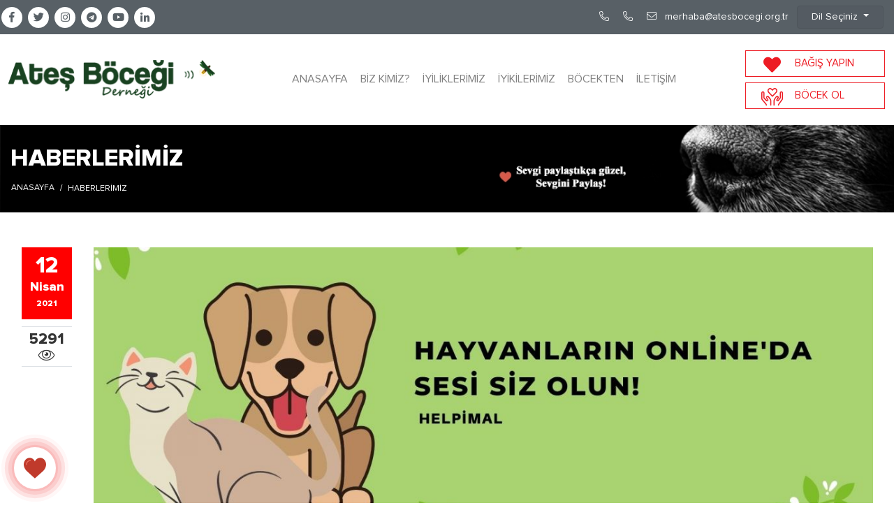

--- FILE ---
content_type: text/html; charset=UTF-8
request_url: https://www.atesbocegi.org.tr/bizdenhaberler/300/hayvanlarin-onlineda-sesi-siz-olun/
body_size: 11470
content:
<!doctype html>
<html lang="tr" >
    <head>
        <meta charset="UTF-8">
        <title>Hayvanların Online'da Sesi Siz Olun! » Haberlerimiz | Ateş Böceği Derneği</title>
        <base href="https://www.atesbocegi.org.tr/" />
        <meta http-equiv="Content-language" content="tr" />
        <meta http-equiv="Pragma" content="no-cache" />
        <meta http-equiv="Cache-Control" content="no-cache" />
        <meta name="keywords" content="helpimal, hayvanların sesi ol, sokak hayvanları ">
        <meta name="description" content="">
        <meta name="robots" content="all,index,follow" />
        <meta name="googlebot" content="all,index,follow" />
        <meta name="msnbot" content="all,index,follow" />
        <meta name="Slurp" content="all,index,follow" />
        <meta name="Revisit-After" content="1 Days" />
        <meta name="Page-Type" content="Information" />
        <meta name="audience" lang="tr" content="all" />
        <meta name="resource-type" content="document" />
        <meta name="Language" content="Turkish" />
        <meta http-equiv="expires" content="Yes"/>
        <meta http-equiv="ImageToolbar" content="No"/>
        <meta http-equiv="Content-Type" content="text/html;charset=UTF-8" />
        <meta name="yandex-verification" content="d9e6de419776e972" />
        <meta name="google-site-verification" content="tKCn3jpZ5j3k9VUNvD3uaHxY1vvyto_AAaE1tg9Hq0I" />
        <link rel="shortcut icon" href="images/favicon.png" type="image/x-icon">
        <link rel="icon" href="images/favicon.png" type="image/x-icon">
        <link rel="stylesheet" href="assets/bootstrap/css/bootstrap.min.css">
        <link rel="stylesheet" href="assets/css/sabit.css?v=1546418831">
        <link rel="stylesheet" href="assets/css/style.css?v=1620055705">
        <noscript id="deferred-styles">
            <link href="https://fonts.googleapis.com/css?family=Poppins:100,200,300,400,500,600,700,800,900&amp;subset=latin-ext" rel="stylesheet">
            <link rel="stylesheet" href="assets/animate/animate.css">
            <link rel="stylesheet" href="assets/css/mobilmenu.css?v=1546446224">
            <link rel="stylesheet" href="assets/owl/owl.carousel.min.css">
            <link rel="stylesheet" href="assets/fontawesome/css/fontawesome-all.min.css">
            <link rel="stylesheet" href="assets/fancybox/jquery.fancybox.min.css">
        </noscript>
        <meta name="viewport" content="width=device-width , initial-scale=1.0 , maximum-scale=1.0 , user-scalable=no" />
        <script src="assets/js/jquery.js"></script> 
        <!-- Facebook -->
        <meta property="og:url" content="http://www.atesbocegi.org.tr/bizdenhaberler/300/hayvanlarin-onlineda-sesi-siz-olun/" />
        <meta property="og:title" content="Hayvanların Online'da Sesi Siz Olun! » Haberlerimiz | Ateş Böceği Derneği">
        <meta property="og:description" content="">
        <meta property="og:site_name" content="Ateş Böceği Derneği">
        <meta property="og:image" content="https://www.atesbocegi.org.tr/cdn/_1618468161.jpg" />
        <!-- Twitter -->
        <meta name="twitter:card" content="summary_large_image" />
                <meta name="twitter:site" content="@atesbocegider" />
        <meta name="twitter:creator" content="@atesbocegider">
                <meta name="twitter:title" content="Hayvanların Online'da Sesi Siz Olun! » Haberlerimiz | Ateş Böceği Derneği" />
        <meta name="twitter:description" content="" />
        <meta name="twitter:image" content="https://www.atesbocegi.org.tr/cdn/_1618468161.jpg" />

                <!-- Global site tag (gtag.js) - Google Ads: 844418067 -->
        <script async src="https://www.googletagmanager.com/gtag/js?id=AW-844418067"></script>
        <script>
            window.dataLayer = window.dataLayer || [];
            function gtag(){dataLayer.push(arguments);}
            gtag('js', new Date());
            gtag('config', 'AW-844418067');
        </script>
        <!-- Event snippet for Sayfa görüntüleme conversion page -->
        <script>
            gtag('event', 'conversion', {'send_to': 'AW-844418067/4ZXrCIK8w_YBEJOY05ID'});
        </script>
    </head>
    <body id="sf_bizdenhaberler" class="dil_tr sf_bizdenhaberler_detay">
        

        <div id="site_kalip" class="container-fluid">
                            <div id="loader-wrapper">
                                        <div class="loader-section section-left"></div>
                    <div class="loader-section section-right"></div>
                </div>
                <style>.loader2 {
  width: 250px;
  height: 50px;
  line-height: 50px;
  text-align: center;
  /* position: absolute; */
  /* top: 50%; */
  /* left: 50%; */
  -webkit-transform: translate(-50%, -50%);
  transform: translate(0%, 10%);
  font-family: helvetica, arial, sans-serif;
  text-transform: uppercase;
  font-weight: 900;
  color: #2a662c;
  letter-spacing: 0.2em;
}
.loader2::before, .loader2::after {
  content: "";
  display: block;
  width: 15px;
  height: 15px;
  background: #1e4320;
  position: absolute;
  -webkit-animation: load .7s infinite alternate ease-in-out;
  animation: load .7s infinite alternate ease-in-out;
}
.loader2::before {
  top: 0;
}
.loader2::after {
  bottom: 0;
}

@-webkit-keyframes load {
  0% {
    left: 0;
    height: 30px;
    width: 15px;
  }
  50% {
    height: 8px;
    width: 40px;
  }
  100% {
    left: 235px;
    height: 30px;
    width: 15px;
  }
}

@keyframes load {
  0% {
    left: 0;
    height: 30px;
    width: 15px;
  }
  50% {
    height: 8px;
    width: 40px;
  }
  100% {
    left: 235px;
    height: 30px;
    width: 15px;
  }
}</style>
                <script>
                                    </script>
                        <header id="header" class="row">
                                <section id="headerTop" class="col-12">
                    <div class="row">
                        <div class="container">
                            <div class="row align-items-center">
                                <div class="col-md-5 col-12">
                                    <div class="row">
                                        <ul id="ustSosyal" class="mr-auto social-container align-self-center d-none d-lg-block">
                                                        <li><a href="https://www.facebook.com/atesbocegidernegi" class="sosyal_fb" target="_blank" title="Facebook"><i class="fab fa-facebook-f"></i></a></li>            <li><a href="https://www.twitter.com/atesbocegider" class="sosyal_tw"  target="_blank" title="Twitter"><i class="fab fa-twitter"></i></a></li>            <li><a href="https://www.instagram.com/atesbocegidernegi/" class="sosyal_ins"  target="_blank" title="Instagram"><i class="fab fa-instagram"></i></a></li>            <li><a href="https://t.me/atesbocegidernegi" class="sosyal_fs"  target="_blank" title="Telegram"><i class="fab fa-telegram"></i></a></li>                        <li><a href="https://www.youtube.com//channel/UCljXW6yfivYVrZcFYxgJ2ig" class="sosyal_gp"  target="_blank" title="Youtube"><i class="fab fa-youtube"></i></a></li>                        <li><a href="https://www.linkedin.com/company/atesbocegidernegi/" class="sosyal_lk"  target="_blank" title="Linkedin"><i class="fab fa-linkedin-in"></i></a></li>                                                        </ul>
                                    </div>
                                </div>
                                <div id="top-contact" class="col-12 col-md-7">
                                    <a href="tel:" class="NTtel d-inline-block">
                                        <i class="fal fs-18 mr-2 fa-rotate-90 fa-phone"></i>
                                        <span class="fs-14" ></span>
                                    </a>
                                    <a href="tel:" class="NTtel d-inline-block">
                                        <i class="fal fs-18 mr-2 fa-rotate-90 fa-phone"></i>
                                        <span class="fs-14" ></span>
                                    </a>
                                    <a href="mailto:merhaba@atesbocegi.org.tr" class="d-inline-block">
                                        <i class="fal fs-18 mr-2 fa-envelope"></i>
                                        <span class="fs-14" >merhaba@atesbocegi.org.tr</span>
                                    </a>
                                    <div class="d-inline-block ml-2">
                                        <div class="dropdown show">
                                            <a class="btn btn-secondary dropdown-toggle" href="#" role="button" id="dropdownMenuLink" data-toggle="dropdown" aria-haspopup="true" aria-expanded="false">
                                                Dil Seçiniz                                            </a>
                                            <div class="dropdown-menu diller" aria-labelledby="dropdownMenuLink">
                                                                                                    <a href="anasayfa/tr/" class="dila d-block" title="Türkçe">
                                                        Türkçe                                                    </a>
                                                                                                    <a href="anasayfa/en/" class="dila d-block" title="English">
                                                        English                                                    </a>
                                                                                            </div>
                                        </div>
                                    </div>
                                </div>
                            </div>
                        </div>
                    </div>
                </section>
                                <section id="headerBody" class="col-12">
                    <div class="row">
                        <div class="container">
                            <div class="row align-items-center">
                                <div id="logo" class="col-8 col-lg-3 ">
                                    <a href="./" title="Ateş Böceği Derneği">
                                        <img src="images/logo.png" alt="Ateş Böceği Derneği">
                                    </a>
                                </div>
                                                                    <ul id="menu" class="d-none d-lg-flex font-family-bold text-uppercase col-12 align-items-center acilirType1 hoverType1 col-lg-7  justify-content-center">
                                        <li class=""><a href="./">Anasayfa</a></li>
                                                        <li  class="menu_149 has-children  ">
                    <a  href="bizkimiz/"   title="Biz Kimiz?">Biz Kimiz?</a>

                    
                    <ul>
            <li><a   href="tarihce/"  title="Tarihçe" >Tarihçe</a>
            </li>
            
            <li><a   href="bizkimiz/hakkimizda/"  title="Hakkımızda" >Hakkımızda</a>
            </li>
            
            <li><a   href="ekibimiz/"  title="Ekibimiz" >Ekibimiz</a>
            </li>
            
            <li><a   href="bizkimiz/boceklisehirlerimiz/"  title="Böcekli Şehirlerimiz" >Böcekli Şehirlerimiz</a>
            </li>
            
            <li><a   href="bizkimiz/tuzugumuz/"  title="Tüzüğümüz" >Belgelerimiz</a>
            </li>
            
            <li><a   href="bankahesapbilgileri/"  title="Banka Hesap Bilgileri" >Banka Hesap Bilgileri</a>
            </li>
            </ul>                </li>
              
                        <li  class="menu_179 has-children  ">
                    <a  href="iyiliklerimiz/"   title="İyiliklerimiz">İyiliklerimiz</a>

                    
                    <ul>
            <li><a   href="projeler/"  title="Projeler" >Projeler</a>
            </li>
            
            <li><a   href="sehirdekibocekler/"  title="Şehirdeki Böcekler" >Şehirdeki Böcekler</a>
            </li>
            
            <li><a   href="egitimler/"  title="Eğitimler" >Eğitimler</a>
            </li>
            
            <li><a   href="kampanyalar/"  title="Kampanyalar" >Kampanyalar</a>
            </li>
            </ul>                </li>
              
                        <li  class="menu_184 has-children  ">
                    <a  href="iyikilerimiz/"   title="İyikilerimiz">İyikilerimiz</a>

                    
                    <ul>
            <li><a   href="iyikilerimiz/kurumsaliyikiler/"  title="Kurumsal İyikiler" >Kurumsal İyikiler</a>
            </li>
            
            <li><a   href="bireyseliyikiler/"  title="Bireysel İyikiler" >Bireysel İyikiler</a>
            </li>
            
            <li><a   href="iyikilerimiz/projeortaklarimiz/"  title="Proje Ortaklarımız" >Proje Ortaklarımız</a>
            </li>
            
            <li><a   href="hikayelerimiz/"  title="Hikayelerimiz" >Hikayelerimiz</a>
            </li>
            </ul>                </li>
              
                        <li  class="menu_158 has-children  ">
                    <a  href="bocekten/"   title="Böcekten">Böcekten</a>

                    
                    <ul>        <script>
            $(window).ready(function(){ $('.menuclass_158').addClass("menuAktif"); });
        </script>
    
            <li><a   href="bizdenhaberler/"  title="Haberlerimiz" >Haberlerimiz</a>
            </li>
            
            <li><a   href="basindabiz/"  title="Basında Biz" >Basında Biz</a>
            </li>
            
            <li><a   href="bocekten/video/"  title="Böcek Tv" >Böcek Tv</a>
            </li>
            
            <li><a   href="fotografgalerisi/"  title="Fotoğraf Galerisi" >Fotoğraf Galerisi</a>
            </li>
            
            <li><a   href="sss/"  title="S.S.S" >S.S.S</a>
            </li>
            </ul>                </li>
              
                        <li  class="menu_15  ">
                    <a   href="iletisim/" title="İletişim">İletişim</a>
                                                                            </li>
            
                                                </ul>
                                                                <div class="col-md-2 d-none d-lg-block">
                                    <a href="bagisyapin/" class="mb-2 d-block">
                                        <div class="kalp row align-items-center">
                                            <div class="col-auto p-0">
                                                <i class="fas fa-heart"></i>
                                            </div>
                                            <div class="col ">
                                                <h1>Bağış Yapın</h1>
                                            </div>
                                        </div>
                                    </a>
                                    <a href="bocekol/" class=" d-block">
                                        <div class="kalp row align-items-center">
                                            <div class="col-auto p-0">
                                                <i class="fal fa-hands-heart"></i>
                                            </div>
                                            <div class="col ">
                                                <h1>Böcek Ol</h1>
                                            </div>
                                        </div>
                                    </a>
                                </div>
                                <section id="mobilMenu" class="d-lg-none MenuType1">
                                    <div class="nt_main_menu">
                                        <div class="nt_main_menu_icon">
                                            <i></i>
                                            <i></i>
                                            <i></i>
                                            <i></i>
                                        </div>
                                    </div>
                                    <div class="nt_main_menu_content nt_image_bck"><div class="nt_over"></div>
                                    </div>
                                    <div class="nt_main_menu_content_menu nt_wht_txt text-center">
                                        <div class="container">
                                            <ul>
                                                <li class="menu_0">
                                                    <a href="./" title="Anasayfa">Anasayfa</a>
                                                </li>
                                                                <li  class="menu_149 has-children  ">
                    <a  href="bizkimiz/"   title="Biz Kimiz?">Biz Kimiz?</a>

                    
                    <ul>
            <li><a   href="tarihce/"  title="Tarihçe" >Tarihçe</a>
            </li>
            
            <li><a   href="bizkimiz/hakkimizda/"  title="Hakkımızda" >Hakkımızda</a>
            </li>
            
            <li><a   href="ekibimiz/"  title="Ekibimiz" >Ekibimiz</a>
            </li>
            
            <li><a   href="bizkimiz/boceklisehirlerimiz/"  title="Böcekli Şehirlerimiz" >Böcekli Şehirlerimiz</a>
            </li>
            
            <li><a   href="bizkimiz/tuzugumuz/"  title="Tüzüğümüz" >Belgelerimiz</a>
            </li>
            
            <li><a   href="bankahesapbilgileri/"  title="Banka Hesap Bilgileri" >Banka Hesap Bilgileri</a>
            </li>
            </ul>                </li>
              
                        <li  class="menu_179 has-children  ">
                    <a  href="iyiliklerimiz/"   title="İyiliklerimiz">İyiliklerimiz</a>

                    
                    <ul>
            <li><a   href="projeler/"  title="Projeler" >Projeler</a>
            </li>
            
            <li><a   href="sehirdekibocekler/"  title="Şehirdeki Böcekler" >Şehirdeki Böcekler</a>
            </li>
            
            <li><a   href="egitimler/"  title="Eğitimler" >Eğitimler</a>
            </li>
            
            <li><a   href="kampanyalar/"  title="Kampanyalar" >Kampanyalar</a>
            </li>
            </ul>                </li>
              
                        <li  class="menu_184 has-children  ">
                    <a  href="iyikilerimiz/"   title="İyikilerimiz">İyikilerimiz</a>

                    
                    <ul>
            <li><a   href="iyikilerimiz/kurumsaliyikiler/"  title="Kurumsal İyikiler" >Kurumsal İyikiler</a>
            </li>
            
            <li><a   href="bireyseliyikiler/"  title="Bireysel İyikiler" >Bireysel İyikiler</a>
            </li>
            
            <li><a   href="iyikilerimiz/projeortaklarimiz/"  title="Proje Ortaklarımız" >Proje Ortaklarımız</a>
            </li>
            
            <li><a   href="hikayelerimiz/"  title="Hikayelerimiz" >Hikayelerimiz</a>
            </li>
            </ul>                </li>
              
                        <li  class="menu_158 has-children  ">
                    <a  href="bocekten/"   title="Böcekten">Böcekten</a>

                    
                    <ul>        <script>
            $(window).ready(function(){ $('.menuclass_158').addClass("menuAktif"); });
        </script>
    
            <li><a   href="bizdenhaberler/"  title="Haberlerimiz" >Haberlerimiz</a>
            </li>
            
            <li><a   href="basindabiz/"  title="Basında Biz" >Basında Biz</a>
            </li>
            
            <li><a   href="bocekten/video/"  title="Böcek Tv" >Böcek Tv</a>
            </li>
            
            <li><a   href="fotografgalerisi/"  title="Fotoğraf Galerisi" >Fotoğraf Galerisi</a>
            </li>
            
            <li><a   href="sss/"  title="S.S.S" >S.S.S</a>
            </li>
            </ul>                </li>
              
                        <li  class="menu_15  ">
                    <a   href="iletisim/" title="İletişim">İletişim</a>
                                                                            </li>
            
                                                            <li class="mobiles">
                                                    <a href="bagisyapin/" class="mb-2 d-block">
                                                        <div class="kalp row align-items-center">
                                                            <div class="col-auto p-0">
                                                                <i class="fas fa-heart"></i>
                                                            </div>
                                                            <div class="col p-0">
                                                                <h1>Bağış Yapın</h1>
                                                            </div>
                                                        </div>
                                                    </a>
                                                    <a href="bocekol/" class=" d-block">
                                                        <div class="kalp row align-items-center">
                                                            <div class="col-auto p-0">
                                                                <i class="fal fa-hands-heart"></i>
                                                            </div>
                                                            <div class="col p-0">
                                                                <h1>Böcek Ol</h1>
                                                            </div>
                                                        </div>
                                                    </a>
                                                </li>
                                                <li class="mobile_language">
                                                                                                            <a href="anasayfa/tr/" class="active" title="Türkçe">
                                                            tr                                                        </a>
                                                                                                            <a href="anasayfa/en/" class="" title="English">
                                                            en                                                        </a>
                                                                                                    </li>
                                            </ul>
                                            <div class="nt_main_menu_content_menu_copy d-none">
                                            </div>
                                        </div>
                                    </div>
                                </section>
                            </div>
                        </div>
                    </div>
                </section>
            </header>
            <div id="icerik">
                
<div class="banner" style=background-image:url('cdn/15c35cf3dd630f.jpg');>
    <div class="content text-center text-white">
        <div class="container">
            <div class="row">
                <div class="col-12"><h1 class="text-uppercase">Haberlerimiz</h1></div>
                <div class="col-12">
                    <nav aria-label="breadcrumb" role="navigation" class="row justify-content-center">
                        <ol class="breadcrumb col-auto fs-12 text-uppercase mb-0 rounded-0"><li class="breadcrumb-item"><a href="/" title="Anasayfa"  >Anasayfa  </a></li><li class="breadcrumb-item"><a href="bizdenhaberler/" title="Haberlerimiz"  >Haberlerimiz  </a></li></ol>
                    </nav>
                </div>
            </div>
        </div>
    </div>
</div>

<div class="content_container container py-5">
    <div class="row justify-content-center">
                    <div class="col-md-12">
                <div class="row  justify-content-end">
                    <div class="col-md-2 col-sm-1 col-lg-1 col-2 px-0 px-md-3">
                                                <div class="tarih">
                            <span>12</span>
                            <span>Nisan</span>
                            <span>2021</span>
                        </div>
                        <h1 class="goruntuleme text-center">
                            5291                            <i class="fal fa-eye d-block text-center"></i>
                        </h1>
                        <div class="sosyaller">
                            <div class="addthis_inline_share_toolbox_ipah text-center"></div>
                        </div>
                    </div>
                    <div class="col-md-11 col-10">
                        <div class="row">
                                                            <div class="col-12 mb-3">
                                                                            <a href="cdn/_1618468161.jpg" class="NT-fancy detay d-block" data-fancybox="detayresim">
                                            <img src="timthumb.php?src=cdn/_1618468161.jpg&w=1200&h=500&zc=1&q=80" />                                        </a>
                                                                    </div>
                                                    </div>

                    </div>
                    <div class="col-12">
                        <h1 class="detay-baslik text-uppercase fs-16 fs-md-22">Hayvanların Online'da Sesi Siz Olun!</h1>
                    </div>
                    <div class="col-12 my-3">
                                                    <div class="NT-metin"><p class="MsoNormal" style="text-align:justify"><b><span style="font-size:13.0pt;
line-height:107%">HAYVANLARIN ONLINE SESİ SİZ OLUN!<o:p></o:p></span></b></p><p class="MsoNormal" style="text-align:justify"><span style="font-size:12.0pt;
line-height:107%">Ateş Böceği Derneği
olarak bugün sizlere bizim de destek verdiğimiz, çok yararlı ve kullanışlı
bulduğumuz Türkiye genelinde kullanılan bir uygulamadan bahsedeceğiz. <o:p></o:p></span></p><p class="MsoNormal" style="text-align:justify"><span style="font-size:12.0pt;
line-height:107%">Uygulamamızın adı: <b><u>Helpimal</u></b>.</span></p><p class="MsoNormal" style="text-align:justify"><span style="font-size:12.0pt;
line-height:107%"><br></span></p><p class="MsoNormal" style="text-align:justify"><span style="font-size:12.0pt;
line-height:107%"> <o:p></o:p></span></p><p class="MsoNormal" style="text-align:justify"><v:shapetype id="_x0000_t75" coordsize="21600,21600" o:spt="75" o:preferrelative="t" path="m@4@5l@4@11@9@11@9@5xe" filled="f" stroked="f">
 <v:stroke joinstyle="miter">
 <v:formulas>
  <v:f eqn="if lineDrawn pixelLineWidth 0">
  <v:f eqn="sum @0 1 0">
  <v:f eqn="sum 0 0 @1">
  <v:f eqn="prod @2 1 2">
  <v:f eqn="prod @3 21600 pixelWidth">
  <v:f eqn="prod @3 21600 pixelHeight">
  <v:f eqn="sum @0 0 1">
  <v:f eqn="prod @6 1 2">
  <v:f eqn="prod @7 21600 pixelWidth">
  <v:f eqn="sum @8 21600 0">
  <v:f eqn="prod @7 21600 pixelHeight">
  <v:f eqn="sum @10 21600 0">
 </v:f></v:f></v:f></v:f></v:f></v:f></v:f></v:f></v:f></v:f></v:f></v:f></v:formulas>
 <v:path o:extrusionok="f" gradientshapeok="t" o:connecttype="rect">
 <o:lock v:ext="edit" aspectratio="t">
</o:lock></v:path></v:stroke></v:shapetype></p><p class="MsoNormal" style="text-align:justify"><b><span style="font-size:13.0pt;
line-height:107%">Helpimal Nedir?<o:p></o:p></span></b></p><p class="MsoNormal" style="text-align:justify"><v:shapetype id="_x0000_t75" coordsize="21600,21600" o:spt="75" o:preferrelative="t" path="m@4@5l@4@11@9@11@9@5xe" filled="f" stroked="f">

</v:shapetype></p><p class="MsoNormal" style="text-align:justify"><span style="font-size:12.0pt;
line-height:107%">&nbsp;&nbsp; Helpimal, sokak
hayvanlarına yardım etmek amacıyla oluşturulan konum bazlı çalışan bir
uygulama. Peki nasıl yardım ediyorsunuz? Diyelim ki sokakta yürürken yardıma
muhtaç bir hayvan ile karşılaştınız ancak herhangi bir sebepten ötürü o an
yardım edemiyorsunuz. İşte buradaki çaresizliğimize Helpimal yetişiyor. Helpimal
sayesinde minik dostumuzun fotoğrafını çekip, Helpimal uygulamasına yüklüyoruz
ve biz yardım edemesek bile diğer hayvanseverlere bunu bildirebiliyoruz. Bu
sayede yardım edebilecek kişiler kolayca dostumuza ulaşıp yardım edebiliyor.
Helpimal hem o an minik dostlarımıza yardım edemediğimiz için duyduğumuz
üzüntüyü yok ediyor hem de yardım etmek isteyen ama yardıma muhtaç hayvan
bulamayan hayvanseverlere kaynak sunuyor. Üstelik Helpimal’da yardıma muhtaç
sokak canımızı bildirebilmenin yanı </span><span style="font-size:12.0pt;
line-height:107%;mso-bidi-font-family:Calibri;mso-bidi-theme-font:minor-latin">sıra
<span style="background-image: initial; background-position: initial; background-size: initial; background-repeat: initial; background-attachment: initial; background-origin: initial; background-clip: initial;">kayıp evcil hayvan bildirimi,
sahiplendirme bildirimi, mama ihtiyacı bildirimi ve aklınıza gelebilecek her
türlü hayvanlarla ilgili yardım çağrısını oluşturabiliyorsunuz</span></span><span style="font-size: 11.5pt; line-height: 107%; font-family: Arial, sans-serif; background-image: initial; background-position: initial; background-size: initial; background-repeat: initial; background-attachment: initial; background-origin: initial; background-clip: initial;">.</span></p><p class="MsoNormal" style="text-align:justify"><br></p><p class="MsoNormal" style="text-align:justify"><img src="https://www.atesbocegi.org.tr/cdn/bizdenhaberler_1618467652.jpg" style="width: 355px; float: left;"><span style="font-size: 12pt;">Yaşadığımız şu teknoloji çağında, hepimizin elinde telefonlar
varken ve minik dostlarımıza yardım etmek Helpimal sayesinde bu kadar kolayken
kimsenin bu güzel uygulamaya kayıtsız kalacağını düşünmüyoruz. Ateş Böceği
Derneği olarak biz de bu zamana kadar sokak hayvanları için birçok proje
gerçekleştirdik ve sokak hayvanları yararına düşünülüp, gerçekleştirilen böyle
projeler gördükçe çok mutlu oluyoruz. Üstelik Helpimal bu zamana kadar 120’den
fazla hayvana yardım ulaştırmış, 535 kg mama dağıtımı yapmış ve 50.000’den
fazla hayvanlarla ilgili görevleri tamamlamaya vesile olmuş. Biz neden bu güzel
yardımlara bir sayı daha eklemiyoruz? Unutmayalım ki onların bize olduğu kadar
bizim de onlara ihtiyacımız var.</span><span style="font-size: 11.5pt; line-height: 107%; font-family: Arial, sans-serif; background-image: initial; background-position: initial; background-size: initial; background-repeat: initial; background-attachment: initial; background-origin: initial; background-clip: initial;"><br></span><span style="font-size:12.0pt;line-height:
107%"> <o:p></o:p></span></p>

<p class="MsoNormal" style="text-align:justify"><span style="font-size:12.0pt;
line-height:107%">Gelin bir de uygulamamız nasıl kullanılıyor ona bakalım.</span></p><p class="MsoNormal" style="text-align:justify"><span style="font-size:12.0pt;
line-height:107%"><o:p><br></o:p></span></p><p class="MsoNormal" style="text-align:justify"><b><span style="font-size:13.0pt;
line-height:107%">Helpimal Nasıl Kullanılıyor?</span></b></p><p class="MsoNormal" style="text-align:justify"><span style="font-size:12.0pt;
line-height:107%">Uygulamayı kullanmak çok kolay. App Store veya Google Play
Store’dan Helpimal uygulamasını telefonunuza indiriyorsunuz. Sonrasında yardıma
muhtaç dostumuzun fotoğrafını çekip, uygulama ekranına gerekli açıklamayı yazıp
(üşümüş, aç ve susuz, kayıp vb.) bildirim yapıyorsunuz. İşte bu kadar. Helpimal
zaten <i>konum bazlı çalışan bir</i> uygulama olduğu için ekstradan adres
girmenize gerek kalmıyor, Helpimal hallediyor. Yakınlardaki hayvansever
kişilere bildiriminiz anında gidiyor ve bu kişiler eğer bir müdahale de
bulundularsa, uygulamaya müdahaleyi gösteren bir fotoğraf yüklüyor. Siz de bu
fotoğrafı görebiliyorsunuz. Yani her zaman yardım edemesek de bazen Helpimal
sayesinde yardıma vesile olmuş olabiliyoruz.</span></p><p class="MsoNormal" style="text-align:justify"><span style="font-size:12.0pt;
line-height:107%"><o:p><br></o:p></span></p><p class="MsoNormal" style="text-align:justify"><v:shapetype id="_x0000_t75" coordsize="21600,21600" o:spt="75" o:preferrelative="t" path="m@4@5l@4@11@9@11@9@5xe" filled="f" stroked="f">
 <v:stroke joinstyle="miter">
 <v:formulas>
  <v:f eqn="if lineDrawn pixelLineWidth 0">
  <v:f eqn="sum @0 1 0">
  <v:f eqn="sum 0 0 @1">
  <v:f eqn="prod @2 1 2">
  <v:f eqn="prod @3 21600 pixelWidth">
  <v:f eqn="prod @3 21600 pixelHeight">
  <v:f eqn="sum @0 0 1">
  <v:f eqn="prod @6 1 2">
  <v:f eqn="prod @7 21600 pixelWidth">
  <v:f eqn="sum @8 21600 0">
  <v:f eqn="prod @7 21600 pixelHeight">
  <v:f eqn="sum @10 21600 0">
 </v:f></v:f></v:f></v:f></v:f></v:f></v:f></v:f></v:f></v:f></v:f></v:f></v:formulas>
 <v:path o:extrusionok="f" gradientshapeok="t" o:connecttype="rect">
 <o:lock v:ext="edit" aspectratio="t">
</o:lock></v:path></v:stroke></v:shapetype><v:shape id="Resim_x0020_6" o:spid="_x0000_s1027" type="#_x0000_t75" style="position:absolute;left:0;text-align:left;margin-left:354.45pt;
 margin-top:15.65pt;width:120.9pt;height:215.15pt;z-index:251668480;
 visibility:visible;mso-wrap-style:square;mso-width-percent:0;
 mso-height-percent:0;mso-wrap-distance-left:9pt;mso-wrap-distance-top:0;
 mso-wrap-distance-right:9pt;mso-wrap-distance-bottom:0;
 mso-position-horizontal:absolute;mso-position-horizontal-relative:text;
 mso-position-vertical:absolute;mso-position-vertical-relative:text;
 mso-width-percent:0;mso-height-percent:0;mso-width-relative:margin;
 mso-height-relative:margin">
 <v:imagedata src="file:///C:/Users/TheOm/AppData/Local/Temp/msohtmlclip1/01/clip_image001.jpg" o:title="d1745a56-438a-4db4-b4a9-6abbe817350f">
 <w:wrap type="square">
</w:wrap></v:imagedata></v:shape><v:shape id="Resim_x0020_9" o:spid="_x0000_s1026" type="#_x0000_t75" style="position:absolute;left:0;text-align:left;margin-left:0;margin-top:17.8pt;
 width:124.5pt;height:222pt;z-index:251667456;visibility:visible;
 mso-wrap-style:square;mso-wrap-distance-left:9pt;mso-wrap-distance-top:0;
 mso-wrap-distance-right:9pt;mso-wrap-distance-bottom:0;
 mso-position-horizontal:left;mso-position-horizontal-relative:margin;
 mso-position-vertical:absolute;mso-position-vertical-relative:text">
 <v:imagedata src="file:///C:/Users/TheOm/AppData/Local/Temp/msohtmlclip1/01/clip_image002.jpg" o:title="50569887-415a-46cd-bef4-2aaff55f9820">
 <w:wrap type="square" anchorx="margin">
</w:wrap></v:imagedata></v:shape><b><span style="font-size:13.0pt;line-height:107%">Helpimal’ın
Eğlenceli Ara Yüzü Görevler ve Düellolar Nedir?<o:p></o:p></span></b></p><p class="MsoNormal" style="text-align:justify"><span style="font-size:12.0pt;
line-height:107%">&nbsp;&nbsp; Uygulamada hayvan sevgisini
ve bilincini geliştirmek için günlük görevler ve düello bölümü var. Hayvanlarla
ilgili verilen günlük görevleri tamamladığınızda günde birden fazla mama ödüllü
gerçekleşen düellolara katılma şansı yakalıyorsunuz. Haftaiçi Helpimal,
bireysel kullanıcıları için günlük düellolar sunarken; haftasonu topluluklar
için düellolar gerçekleşiyor. Helpimal’da bir topluluk kurabileceğiniz gibi
aynı zamanda da mevcut bir topluluğa üye olabiliyorsunuz. Bu sayede
topluluğunuzla birlikte, diğer topluluklara karşı yarışıyor ve sokak canlarımız
için mama kazanabiliyorsunuz. <o:p></o:p></span></p><p class="MsoNormal" style="text-align:justify"><span style="font-size:12.0pt;
line-height:107%">



</span></p><p class="MsoNormal" style="text-align:justify"><span style="font-size:12.0pt;
line-height:107%">Düellolar şu şekilde gerçekleşiyor. Tam düello saatinde karşınıza
bir soru çıkıyor. Bu soruyu en hızlı ve doğru cevaplayan kişi haftaiçi kendisi
kazanıyor, haftasonu da topluluğuna mama kazandırıyor. İşte mama kazanmak bu
kadar kolay ve eğlenceli!</span></p><p class="MsoNormal" style="text-align:justify"><span style="font-size:12.0pt;
line-height:107%"><o:p><br></o:p></span></p><p class="MsoNormal" style="text-align:justify"><span style="font-size:12.0pt;
line-height:107%"><o:p><br></o:p></span></p><p class="MsoNormal" style="text-align:justify"><img src="https://www.atesbocegi.org.tr/cdn/bizdenhaberler_1618467902.jpg" style="width: 25%;"><img src="https://www.atesbocegi.org.tr/cdn/bizdenhaberler_1618467909.jpg" style="width: 25%;"><img src="https://www.atesbocegi.org.tr/cdn/bizdenhaberler_1618467913.jpg" style="width: 25%;"><img src="https://www.atesbocegi.org.tr/cdn/bizdenhaberler_1618467916.jpg" style="width: 25%;"><span style="font-size:12.0pt;
line-height:107%"><o:p><br></o:p></span></p><p class="MsoNormal" style="text-align:justify"><b><span style="font-size:13.0pt;
line-height:107%"><o:p></o:p></span></b></p><p class="MsoNormal" style="text-align:justify"><span style="font-size:12.0pt;
line-height:107%">

</span></p><p class="MsoNormal" style="text-align:justify"><v:shapetype id="_x0000_t75" coordsize="21600,21600" o:spt="75" o:preferrelative="t" path="m@4@5l@4@11@9@11@9@5xe" filled="f" stroked="f">
 <v:stroke joinstyle="miter">
 <v:formulas>
  <v:f eqn="if lineDrawn pixelLineWidth 0">
  <v:f eqn="sum @0 1 0">
  <v:f eqn="sum 0 0 @1">
  <v:f eqn="prod @2 1 2">
  <v:f eqn="prod @3 21600 pixelWidth">
  <v:f eqn="prod @3 21600 pixelHeight">
  <v:f eqn="sum @0 0 1">
  <v:f eqn="prod @6 1 2">
  <v:f eqn="prod @7 21600 pixelWidth">
  <v:f eqn="sum @8 21600 0">
  <v:f eqn="prod @7 21600 pixelHeight">
  <v:f eqn="sum @10 21600 0">
 </v:f></v:f></v:f></v:f></v:f></v:f></v:f></v:f></v:f></v:f></v:f></v:f></v:formulas>
 <v:path o:extrusionok="f" gradientshapeok="t" o:connecttype="rect">
 <o:lock v:ext="edit" aspectratio="t">
</o:lock></v:path></v:stroke></v:shapetype></p></div>                                            </div>
                </div>
            </div>
        </div>
    </div>
    <div id="otherProduct" class="col-12 form-group">
        <div class="row">
            <div class="container">
                <hr>
                <div class="text-uppercase fs-18 font-family-light mb-3 col-12"><strong>Diğer Haberlerimiz</strong></div>
                <div class="otherOwl">
                                                              <div class="liste83 col-12 form-group">
                        <a href="bizdenhaberler/13/iyilik-hareketimize-iz-birak/"  title="İyilik Hareketimize İz Bırak!" class="row">
                            <div class="text-center col-12 form-group">
                                <span class="img d-block"><img src="timthumb.php?src=cdn/_1545307720.jpg&w=295&h=200&q=80" alt="İyilik Hareketimize İz Bırak!"></span>
                            </div>
                            <div class="urun_baslik col-12 pull-left text-center">İyilik Hareketimize İz Bırak!</div>
                        </a>
                    </div>
                                        <div class="liste83 col-12 form-group">
                        <a href="bizdenhaberler/92/umut-semsiyesi/"  title="Umut Şemsiyesi" class="row">
                            <div class="text-center col-12 form-group">
                                <span class="img d-block"><img src="timthumb.php?src=cdn/_1546673728.jpeg&w=295&h=200&q=80" alt="Umut Şemsiyesi"></span>
                            </div>
                            <div class="urun_baslik col-12 pull-left text-center">Umut Şemsiyesi</div>
                        </a>
                    </div>
                                        <div class="liste83 col-12 form-group">
                        <a href="bizdenhaberler/93/10-kasimda-unutmadik/"  title="10 Kasım'da #unutmadık." class="row">
                            <div class="text-center col-12 form-group">
                                <span class="img d-block"><img src="timthumb.php?src=cdn/_1546675085.jpg&w=295&h=200&q=80" alt="10 Kasım'da #unutmadık."></span>
                            </div>
                            <div class="urun_baslik col-12 pull-left text-center">10 Kasım'da #unutmadık.</div>
                        </a>
                    </div>
                                        <div class="liste83 col-12 form-group">
                        <a href="bizdenhaberler/135/cocukken-baslar/"  title="Çocukken Başlar" class="row">
                            <div class="text-center col-12 form-group">
                                <span class="img d-block"><img src="timthumb.php?src=cdn/_1551680662.jpeg&w=295&h=200&q=80" alt="Çocukken Başlar"></span>
                            </div>
                            <div class="urun_baslik col-12 pull-left text-center">Çocukken Başlar</div>
                        </a>
                    </div>
                                        <div class="liste83 col-12 form-group">
                        <a href="bizdenhaberler/146/kucuk-eller-buyuk-adimlar-canakkale/"  title="Küçük Eller Büyük Adımlar - ÇANAKKALE" class="row">
                            <div class="text-center col-12 form-group">
                                <span class="img d-block"><img src="timthumb.php?src=cdn/_1557925909.jpg&w=295&h=200&q=80" alt="Küçük Eller Büyük Adımlar - ÇANAKKALE"></span>
                            </div>
                            <div class="urun_baslik col-12 pull-left text-center">Küçük Eller Büyük Adımlar - ÇANAKKALE</div>
                        </a>
                    </div>
                                        <div class="liste83 col-12 form-group">
                        <a href="bizdenhaberler/156/kaz-daglari-hakkinda-bilinmesi-gerekenler/"  title="Kaz Dağları Hakkında Bilinmesi Gerekenler" class="row">
                            <div class="text-center col-12 form-group">
                                <span class="img d-block"><img src="timthumb.php?src=cdn/_1564845015.jpg&w=295&h=200&q=80" alt="Kaz Dağları Hakkında Bilinmesi Gerekenler"></span>
                            </div>
                            <div class="urun_baslik col-12 pull-left text-center">Kaz Dağları Hakkında Bilinmesi Gerekenler</div>
                        </a>
                    </div>
                                        <div class="liste83 col-12 form-group">
                        <a href="bizdenhaberler/199/hayvan-dostlarimiz-icin-yola-ciktik/"  title="Hayvan Dostlarımız İçin Yola Çıktık" class="row">
                            <div class="text-center col-12 form-group">
                                <span class="img d-block"><img src="timthumb.php?src=cdn/_1576749320.jpeg&w=295&h=200&q=80" alt="Hayvan Dostlarımız İçin Yola Çıktık"></span>
                            </div>
                            <div class="urun_baslik col-12 pull-left text-center">Hayvan Dostlarımız İçin Yola Çıktık</div>
                        </a>
                    </div>
                                        <div class="liste83 col-12 form-group">
                        <a href="bizdenhaberler/200/kedi-evi-projesi/"  title="Kedi Evi Projesi" class="row">
                            <div class="text-center col-12 form-group">
                                <span class="img d-block"><img src="timthumb.php?src=cdn/_1577704299.jpeg&w=295&h=200&q=80" alt="Kedi Evi Projesi"></span>
                            </div>
                            <div class="urun_baslik col-12 pull-left text-center">Kedi Evi Projesi</div>
                        </a>
                    </div>
                                        <div class="liste83 col-12 form-group">
                        <a href="bizdenhaberler/220/umut-semsiyesi-2/"  title="UMUT ŞEMSİYESİ-2" class="row">
                            <div class="text-center col-12 form-group">
                                <span class="img d-block"><img src="timthumb.php?src=cdn/_1589221024.jpeg&w=295&h=200&q=80" alt="UMUT ŞEMSİYESİ-2"></span>
                            </div>
                            <div class="urun_baslik col-12 pull-left text-center">UMUT ŞEMSİYESİ-2</div>
                        </a>
                    </div>
                                        <div class="liste83 col-12 form-group">
                        <a href="bizdenhaberler/299/olagan-genel-kurul-ilani-duyurusu/"  title="Olağan Genel Kurul İlanı Duyurusu!" class="row">
                            <div class="text-center col-12 form-group">
                                <span class="img d-block"><img src="timthumb.php?src=cdn/_1616581296.jpg&w=295&h=200&q=80" alt="Olağan Genel Kurul İlanı Duyurusu!"></span>
                            </div>
                            <div class="urun_baslik col-12 pull-left text-center">Olağan Genel Kurul İlanı Duyurusu!</div>
                        </a>
                    </div>
                                  </div>
            </div>
        </div>
    </div>

        <script>
        $(document).ready(function () {

            $('#otherProduct .otherOwl').addClass('owl-carousel owl-theme');
            $('#otherProduct .otherOwl>div').removeAttr('class');
            $('#otherProduct .otherOwl>div').addClass('col-12');
            $('#otherProduct .otherOwl').owlCarousel({
                loop:false,
                margin:10,
                nav:false,
                autoplay:false,
                responsive:{
                    0:{
                        items:2
                    },
                    600:{
                        items:3
                    },
                    1000:{
                        items:5
                    }
                }
            });

            var owl = $('#coklu-owl');
            owl.owlCarousel({
                navigation     : true,
                navigationText  : ['',''],
                lazyLoad : true,
                dots     : false,
                autoplay:true,
                margin  : 10,
                responsiveClass:true,
                responsive:{
                    0:{items:4},
                    767:{items:3},
                    992:{items:5}
                }
            });

            var ctrl = $('#otherProduct p').text();
            if(ctrl != undefined){
                var i = ctrl.search("çerik hazırlanı");
                if(i > -1){
                    $("#otherProduct").hide();
                }
            }
        });
    </script>
            </div>
        </div>

                    <a class="gotoup "  style="background-color: #e46d6d" ><i class="far fa-chevron-up"></i></a>
                    <footer id="footer" class="container-fluid geticon">

                <div id="footer-top" class="row pt-5">
                    <div class="container">
                        <div class="row py-5">
                            <div class="col-md-7">
                                <div class="row">
                                    <div class="col-md-4 col-12 mb-4 mb-md-0">
                                        <div class="mb-2"><h3 class="text-uppercase">Hızlı Menü</h3></div>
                                        <li class="d-block"><a href="./" class="fs-15 d-inline-block" title="Anasayfa">Anasayfa</a></li>
                                                                                            <li class="d-block"><a href="bizkimiz/tarihce/" class="fs-15 d-inline-block" title="Biz Kimiz?">Biz Kimiz?</a></li>
                                                                                            <li class="d-block"><a href="iyiliklerimiz/projeler/" class="fs-15 d-inline-block" title="İyiliklerimiz">İyiliklerimiz</a></li>
                                                                                            <li class="d-block"><a href="iyikilerimiz/kurumsaliyikiler/" class="fs-15 d-inline-block" title="İyikilerimiz">İyikilerimiz</a></li>
                                                                                            <li class="d-block"><a href="bocekten/bizdenhaberler/" class="fs-15 d-inline-block" title="Böcekten">Böcekten</a></li>
                                                                                            <li class="d-block"><a href="iletisim/" class="fs-15 d-inline-block" title="İletişim">İletişim</a></li>
                                                                                <li class="d-block"> <a href="koza/" class="fs-15 d-inline-block custom" title="Koza'ya Giriş">Koza'ya Giriş</a></li>
                                    </div>
                                    <div class="col-md-4 mb-4 mb-md-0">
                                        <div class="mb-2"><h3 class="text-uppercase">Biz Kimiz?</h3></div>
                                                                                                            <li class="d-block"><a href="bizkimiz/tarihce/" class="fs-15 d-inline-block" title="Tarihçe">Tarihçe</a></li>
                                                                                                            <li class="d-block"><a href="bizkimiz/hakkimizda/" class="fs-15 d-inline-block" title="Hakkımızda">Hakkımızda</a></li>
                                                                                                            <li class="d-block"><a href="bizkimiz/ekibimiz/" class="fs-15 d-inline-block" title="Ekibimiz">Ekibimiz</a></li>
                                                                                                            <li class="d-block"><a href="bizkimiz/boceklisehirlerimiz/" class="fs-15 d-inline-block" title="Böcekli Şehirlerimiz">Böcekli Şehirlerimiz</a></li>
                                                                                                            <li class="d-block"><a href="bizkimiz/tuzugumuz/" class="fs-15 d-inline-block" title="Tüzüğümüz">Belgelerimiz</a></li>
                                                                                                            <li class="d-block"><a href="bizkimiz/bankahesapbilgileri/" class="fs-15 d-inline-block" title="Banka Hesap Bilgileri">Banka Hesap Bilgileri</a></li>
                                                                                    </div>
                                    <div class="col-md-4 col-12 mb-4 mb-md-0">
                                 <div class="mb-2"><h3 class="text-uppercase">Böcekten</h3></div>
                                                                                            <li class="d-block"><a href="bocekten/bizdenhaberler/" class="fs-15 d-inline-block" title="Haberlerimiz">Haberlerimiz</a></li>
                                                                                            <li class="d-block"><a href="bocekten/basindabiz/" class="fs-15 d-inline-block" title="Basında Biz">Basında Biz</a></li>
                                                                                            <li class="d-block"><a href="bocekten/video/" class="fs-15 d-inline-block" title="Böcek Tv">Böcek Tv</a></li>
                                                                                            <li class="d-block"><a href="bocekten/fotografgalerisi/" class="fs-15 d-inline-block" title="Fotoğraf Galerisi">Fotoğraf Galerisi</a></li>
                                                                                            <li class="d-block"><a href="bocekten/sss/" class="fs-15 d-inline-block" title="S.S.S">S.S.S</a></li>
                                                                                                            </div> 
                                </div>
                            </div>
                            <div class="col-md-5 text-center">
                                <div class="row align-items-center">
                                    <div class="col-7 mb-md-0">
                                        <img src="images/sivil-dusun.jpg" alt="" class="mb-3">
                                        <p class="fs-13 m-0 text-justify">
                                        Bu web sitesi, Avrupa Birliği Sivil Düşün Programı kapsamında Avrupa Birliği desteği ile hazırlanmıştır. İçeriğin sorumluluğu tamamıyla Ateş Böceği Derneği'ne aittir ve AB'nin görüşlerini yansıtmamaktadır.                                        </p>
                                    </div>

                                    <div class="col-5 mb-md-0">
                                        <a href="https://acikacik.org/sivil-toplum-kurulusu/ates-bocegi-dernegi" target="_blank">
                                        <img src="images/web-acik-acik.png" alt="" class="mb-3">
                                        </a>
                                        
                                        <a href="https://apostonews.com" target="_blank">
                                        <img src="images/black.png" alt="" class="mb-3">
                                        </a>
                                    </div>
                                </div>
                            </div>
                        </div>
                        <div id="biziarayain" class="col-12">
                            <div class="row ">
                                <div class="container">
                                    <div class="row">
                                        <div class="col-md-8 text-left texts mb-4 mb-md-0">
                                            <a href="tel:" class="NTtel phone mb-0 text-center text-md-right"><i class="d-none d-md-inline-block fal fa-phone fa-rotate-90 fs-14"></i><span class="d-none d-md-inline-block mx-3 fs-12 text-uppercase">Hemen Arayın</span></a>
                                            <span class="mx-3">/</span>
                                            <a href="tel:" class="NTtel phone"></a>
                                            <span class="mx-3">/</span>
                                            <a href="mailto:merhaba@atesbocegi.org.tr" class="email">merhaba@atesbocegi.org.tr</a>
                                        </div>
                                        <div id="footer-socials" class="col-md-4 d-flex align-items-center justify-content-end">
                                            <span class="fs-12 mr-4 font-family-bold">Bizi Takip Edin!</span>
                                            
            <a href="https://www.facebook.com/atesbocegidernegi" class="sosyal_fb" target="_blank" title="Facebook"><i class="fab fa-facebook-f"></i></a>            <a href="https://www.twitter.com/atesbocegider" class="sosyal_tw"  target="_blank" title="Twitter"><i class="fab fa-twitter"></i></a>            <a href="https://www.instagram.com/atesbocegidernegi/" class="sosyal_ins"  target="_blank" title="Instagram"><i class="fab fa-instagram"></i></a>            <a href="https://t.me/atesbocegidernegi" class="sosyal_fs"  target="_blank" title="Telegram"><i class="fab fa-telegram"></i></a>                        <a href="https://www.youtube.com//channel/UCljXW6yfivYVrZcFYxgJ2ig" class="sosyal_gp"  target="_blank" title="Youtube"><i class="fab fa-youtube"></i></a>                        <a href="https://www.linkedin.com/company/atesbocegidernegi/" class="sosyal_lk"  target="_blank" title="Linkedin"><i class="fab fa-linkedin-in"></i></a>                                                            </div>
                                    </div>
                                </div>
                            </div>
                        </div>
                    </div>
                </div>
 
                <div id="footer-bottom" class="row border-top border-dark">
                    <div class="container py-2">
                        <div class="row">
                            <div class="col-12 col-md-6 fs-13 text-center text-md-left">Copyright Ateş Böceği Derneği. Tüm hakları saklıdır.</div>
                            <div class="col-md-6 text-right d-none d-md-block">
                                <a href="http://www.ntbilgi.com" title="Web Tasarım" target="_blank">
                                    <img src="images/nt.png" alt="Nt Bilgi Teknolojileri" id="nt">
                                </a>
                            </div>
                        </div>
                    </div>
                </div>
            </footer>
                <!-- Global site tag (gtag.js) - Google Analytics -->
<script async src="https://www.googletagmanager.com/gtag/js?id=UA-142584729-1"></script>
<script>
  window.dataLayer = window.dataLayer || [];
  function gtag(){dataLayer.push(arguments);}
  gtag('js', new Date());

  gtag('config', 'UA-142584729-1');
</script>
        <script src="//code.jivosite.com/widget.js" data-jv-id="30FG8IvOa4" async></script>

            <div id="fasting_menu">
                <div class="contents">
                    <div class="head">Bağış Yapın<span>X</span></div>
                    <div class="links">
                                                        <a href="https://fonzip.com/atesbocegi/sertifika/satin-al?cid=634" target="_blank">Anneler Günü Bağış Sertifikası</a>
                                                            <a href="https://www.mamadestegi.com/Ates-Bocegi-Dernegi" target="_blank">Mama Bağışla</a>
                                                            <a href="https://fonzip.com/atesbocegi/bagis" target="_blank">Online Bağış Yap</a>
                                                            <a href="https://fonzip.com/atesbocegi/sertifika/satin-al?cid=217" target="_blank">Benimdoğam Bağış Sertifikası</a>
                                                            <a href="https://fonzip.com/atesbocegi/sertifika/satin-al?cid=619" target="_blank">Doğum günü Bağış Sertifikası</a>
                                                            <a href="https://fonzip.com/atesbocegi/sertifika/satin-al?cid=216" target="_blank">Patisever Bağış Sertifikası</a>
                                                            <a href="https://fonzip.com/atesbocegi/e-kartlar/satin-al?cid=2374" target="_blank">BABALAR GÜNÜ SERTİFİKASI</a>
                                                </div>
                </div>
                <a href="javascript:void(0);" class="js-click"><img src="images/fast_btn.png" width="32"></a>
            </div>

                <div id="NTModal"></div>
        <div id="NTModalOverlay"></div>
        
<script src="assets/js/ntsite.js?v=1587457491"></script>
<script defer src="assets/js/lazyload.min.js"></script>
<script defer src="assets/bootstrap/js/popper.min.js"></script>
<script defer src="assets/bootstrap/js/bootstrap.min.js"></script>
<script defer src="assets/owl/owl.carousel.min.js"></script>
<script defer src="assets/animate/wow.js"></script>
<script defer src="assets/fancybox/jquery.fancybox.min.js"></script>
<script defer src="assets/sweetalert/sweetalert2.js"></script>

<script defer type="text/javascript" src="//s7.addthis.com/js/300/addthis_widget.js#pubid=ra-58d6467b1c7f899c"></script>
<script defer type="text/javascript">

    var loadDeferredStyles = function() {
        var addStylesNode = document.getElementById("deferred-styles");
        var replacement = document.createElement("div");
        replacement.innerHTML = addStylesNode.textContent;
        document.body.appendChild(replacement);
        addStylesNode.parentElement.removeChild(addStylesNode);
    };
    var raf = requestAnimationFrame || mozRequestAnimationFrame ||
        webkitRequestAnimationFrame || msRequestAnimationFrame;
    if (raf) raf(function() {
        window.setTimeout(loadDeferredStyles, 0);
    });
    else window.addEventListener('load', loadDeferredStyles);

    $(document).ready(function(){
        
        setTimeout(function () {
            $.getScript('https://www.google.com/recaptcha/api.js?hl=tr', function(){/*console.log('Google Recaptca is load');*/});
        }, 3000);


        /*$('.owl-lazy').each(function(){
            var ow = $(this).data('width');
            var oh = $(this).data('height');
            var w = $(this).parent().width();
            $(this).attr({'width':w, 'height':(w * oh / ow).toFixed(2)})
        });

        $("img.owl-lazy").lazyload();*/

        ntSite.hazirCalistir();
        $('body').on('click','.fancybox-close-small', function(event){
            $.fancybox.close();
            event.preventDefault();
        });
            });
    $(window).bind('scroll',function() {ntSite.bind();});
    $(window).resize(function(){ntSite.resizeCalistir();});
    $(window).load(function() {ntSite.loadCalistir();});
    ntSite.functions();
</script>
        <link rel="stylesheet" href="assets/masterslider/style/masterslider.css?v=1545119107" />
        <link rel="stylesheet" href="assets/masterslider/style/home/masterstyle.css?v=1546068758" />
        <link href="assets/masterslider/skins/light-4/style.css?v=1545119107" rel='stylesheet' type='text/css'>
        <script defer src="assets/masterslider/masterslider.min.js?v=1545119107"></script>
                <script type="text/javascript">
            $(document).ready(function(){
               var slider = new MasterSlider();

                                                
                                                    var ozelWidth  = 1920;
                    var ozelHeight = 700;
                                var layout = 'fullwidth';
                if($(document).width() < 576){
                    var ozelWidth = 576;
                    var ozelHeight = 576;
                }

                
                slider.setup('masterslider' , {
                    width: ozelWidth,
                    height: ozelHeight,
                    space:1,
                    layout:'fullwidth',
                    fillMode : 'fill',
                    layersMode : 'center',
                    loop:true,
                    mouse: true,
                    overPause:false,
                    autoplay:true,
                    view:'basic'
                });
               
                if($('#masterslider').length > 0){
                    slider.api.addEventListener(MSSliderEvent.INIT , function(){
                        $('.ms-nav-prev').addClass('fal fa-chevron-left positionleftBottom');
                        $('.ms-nav-next').addClass('fal fa-chevron-right positionleftBottom');

                        $('.ms-nav-prev,.ms-nav-next').hover(function(){
                            $(this).css({'backgroundColor':'#ff4242','borderColor':'#ff4242'});
                        },function(){
                            $(this).css({'backgroundColor':'transparent','borderColor':'transparent'},500);
                        });
                    });
                }
            });
        </script>
        <style>
            .ms-skin-light-4 .ms-bullet-selected{background: #33eb29;}
        </style>
        <div id="islemLoad"></div>
    </body>
</html>


--- FILE ---
content_type: text/css
request_url: https://www.atesbocegi.org.tr/assets/css/sabit.css?v=1546418831
body_size: 356
content:
@charset "utf-8";

html{height:100%;-ms-text-size-adjust:100%;-webkit-text-size-adjust:100%;}
body{margin:0;padding:0;font-family:'Promixima',sans-serif;font-weight:400;height:100%;color: #353535;}
*{margin:0;padding:0;border:0;outline:0;vertical-align:baseline;background:transparent;box-sizing:border-box;}
img{max-width:100%;display:inline;vertical-align:bottom}
ul,li{margin:0;padding:0;text-decoration:none;display:block;list-style:none}
input,textarea{outline:0;display:block}
h1,h2,h3,h4,h5{margin:0;padding:0;text-transform:none}
h1{font-size:21px}
h2{font-size:19px}
h3{font-size:17px}
h4{font-size:16px}
h5{font-size:15px}
.temizle,.clear{clear:both}
input[type=number]::-webkit-inner-spin-button,input[type=number]::-webkit-outer-spin-button{-webkit-appearance:none;-moz-appearance:none;appearance:none;margin:0}
a:focus,a:hover,a:active{outline:0;text-decoration: none;color:#333}
a{text-decoration: none;color:inherit;}

.NT-metin,.NT-yazi {text-align: justify;line-height: 25px;color:#7b8084;font-family: 'Poppins',sans-serif; font-size: 14px;}
.NT-metin h1,.NT-yazi h1,.NT-metin h2,.NT-yazi h2,.NT-metin h3,.NT-yazi h3,.NT-metin h4,.NT-yazi h4,.NT-metin h5,.NT-yazi h5,.NT-metin h6,.NT-yazi h6,.NT-metin b,.NT-yazi b,.NT-metin strong,.NT-yazi strong,.NT-metin label,.NT-yazi label{font-family:'Poppins',sans-serif;}
.NT-metin li,.NT-yazi li {display: list-item;list-style: circle;margin-left: 1em;}

h1,h2,h3,h4,h5,h6,b,strong,label{font-family: 'Promixima',sans-serif; font-weight:700 ;}

.fancybox-active #header ,.modal-open #header {/* width: calc(100% - 17px); */}
.sf_mobil_goster{display:none}

--- FILE ---
content_type: text/css
request_url: https://www.atesbocegi.org.tr/assets/css/style.css?v=1620055705
body_size: 9862
content:
.darkback:before {content: '';position: fixed;width: 100vw;height: 100vh;z-index: 17;background: rgba(0, 0, 0, 0.6);left: 0;top: 0;}
@media (min-width: 768px) {
    div#site_kalip.darkback #icerik,
    body.fancybox-active #site_kalip,
    body.modal-open #site_kalip {-ms-filter: blur(3px);-webkit-filter: blur(3px);-moz-filter: blur(3px);-o-filter: blur(3px);filter: blur(3px);}
}

div#site_kalip {overflow: hidden;min-height: 100%;}
.gotoup {position: fixed;right: 25px;bottom: 25px;width: 37px;height: 37px;line-height: 37px;text-align: center;font-size: 18px;z-index: 2050;display: none;opacity: 0 !important;display: none !important;}

.fancybox-slide--inline #popup iframe  {width  : 800px;height : 600px;margin: 0;}

/* -------------------- webmaster tool --------------------*/


.webmaster_tool{height:auto; position:fixed; z-index:111111; background:#FFF; font-family:Arial; font-size:12px; color:#000; line-height:13px; display:block; left:0; padding:5px 0 5px 15px; width:210px; bottom:0; top:auto; box-shadow:1px 1px 3px #ccc}
.webmaster_tool >li{width:100%; float:left; padding-bottom:5px}
.webmaster_tool >li >b{width:90px; float:left}
.webmaster_tool >h1{text-transform:uppercase; font-size:13px; font-weight:600; padding:7px 0}
.webmaster_tool a{color:#af0000; font-weight:700; text-transform:uppercase; background:#000; color:#fff; padding:3px 5px; margin:4px 3% 0 -1%; width:48%; float:left; text-align:center; font-size:10px; line-height:16px; border-radius:3px}

/* -------------------- NT Loader --------------------*/

#loader-wrapper {position: fixed;top: 0;left: 0;width: 100%;height: 100%;z-index: 99994;overflow: hidden;}
.loaded #loader-wrapper {visibility: hidden;-webkit-transform: translateY(-100%);transform: translateY(-100%);-webkit-transition: all .3s 1s ease-out;transition: all .3s 1s ease-out;}
#loader {display: block;position: relative;left: 50%;top: 50%;width: 250px;height: 137px;z-index: 999;text-align: center;transform: translateX(-50%) translateY(-50%);}
.loaded #loader {opacity: 0;-webkit-transition: all .3s ease-out;transition: all .3s ease-out;}
#loader-wrapper .loader-section {position: fixed;top: 0;width: 50%;height: 100%;background: #fff;z-index: 99;}
#loader-wrapper .loader-section.section-left {left: 0;}
.loaded #loader-wrapper .loader-section.section-left {/* -webkit-transform: translateX(-100%); *//* transform: translateX(-100%); */opacity: 0;-webkit-transition: all .7s .3s cubic-bezier(0.645,0.045,0.355,1);transition: all .7s .3s cubic-bezier(0.645,0.045,0.355,1);}
#loader-wrapper .loader-section.section-right {right: 0;}
.loaded #loader-wrapper .loader-section.section-right {/* -webkit-transform: translateX(100%); *//* transform: translateX(100%); */opacity: 0;-webkit-transition: all .7s .3s cubic-bezier(0.645,0.045,0.355,1);transition: all .7s .3s cubic-bezier(0.645,0.045,0.355,1);}

body:not(#sf_anasayfa) #loader {top: 75%;}
body:not(#sf_anasayfa):not(.loadedFull) #header,
body:not(#sf_anasayfa):not(.loadedFull) .banner {z-index: 99995;}
body:not(#sf_anasayfa):not(.loadedFull) #footer {position: relative;z-index: 99995;}

/* ------------------ fonts ------------------ */


@font-face {  src: url(../fonts/at-100.ttf); font-family: 'Promixima';  font-weight: 100; font-style: normal;  }
@font-face {  src: url(../fonts/at-100t.ttf); font-family: 'Promixima';  font-weight: 100; font-style: italic;  }
@font-face {  src: url(../fonts/at-600.ttf); font-family: 'Promixima';  font-weight: 600; font-style: normal;  }
@font-face {  src: url(../fonts/at-n.ttf); font-family: 'Promixima';  font-weight: 400; font-style: normal;  }
@font-face {  src: url(../fonts/at-900.ttf); font-family: 'Promixima';  font-weight: 900; font-style: normal;  }



.font-family-light{font-family: 'Promixima',sans-serif !important;font-weight:200; }
.font-family-normal{font-family: 'Promixima',sans-serif !important;font-weight:400;}
.font-family-bold{font-family: 'Promixima',sans-serif !important;font-weight:700;}
.font-family-numbers{font-family: arial !important}

.fs-8{font-size:8px;}.fs-9{font-size:9px;}.fs-10{font-size:10px;}.fs-11{font-size:11px;}.fs-12{font-size:12px;}.fs-13{font-size:13px;}.fs-14{font-size:14px;}.fs-15{font-size:15px;}.fs-16{font-size:16px;}.fs-18{font-size:18px;}.fs-19{font-size:19px;}.fs-20{font-size:20px;}.fs-22{font-size:22px;}.fs-24{font-size:24px;}.fs-28{font-size:28px;}.fs-32{font-size:32px;}
.col-55{-webkit-box-flex: 0;-webkit-flex: 0 0 20%;-ms-flex: 0 0 20%;flex: 0 0 20%;max-width: 20%;}
@media (min-width: 576px) {
    .col-sm-55{-webkit-box-flex: 0;-webkit-flex: 0 0 20%;-ms-flex: 0 0 20%;flex: 0 0 20%;max-width: 20%;}
    .fs-sm-8{font-size:8px;}.fs-sm-9{font-size:9px;}.fs-sm-10{font-size:10px;}.fs-sm-11{font-size:11px;}.fs-sm-12{font-size:12px;}.fs-sm-13{font-size:13px;}.fs-sm-14{font-size:14px;}.fs-sm-15{font-size:15px;}.fs-sm-16{font-size:16px;}.fs-sm-18{font-size:18px;}.fs-sm-19{font-size:19px;}.fs-sm-20{font-size:20px;}.fs-sm-22{font-size:22px;}.fs-sm-24{font-size:24px;}.fs-sm-28{font-size:28px;}.fs-sm-32{font-size:32px;}
}
@media (min-width: 768px) {
    .col-md-55{-webkit-box-flex: 0;-webkit-flex: 0 0 20%;-ms-flex: 0 0 20%;flex: 0 0 20%;max-width: 20%;}
    .fs-md-8{font-size:8px;}.fs-md-9{font-size:9px;}.fs-md-10{font-size:10px;}.fs-md-11{font-size:11px;}.fs-md-12{font-size:12px;}.fs-md-13{font-size:13px;}.fs-md-14{font-size:14px;}.fs-md-15{font-size:15px;}.fs-md-16{font-size:16px;}.fs-md-18{font-size:18px;}.fs-md-19{font-size:19px;}.fs-md-20{font-size:20px;}.fs-md-22{font-size:22px;}.fs-md-24{font-size:24px;}.fs-md-28{font-size:28px;}.fs-md-32{font-size:32px;}
}
@media (min-width: 992px) {
    .col-lg-55{-webkit-box-flex: 0;-webkit-flex: 0 0 20%;-ms-flex: 0 0 20%;flex: 0 0 20%;max-width: 20%;}
    .fs-lg-8{font-size:8px;}.fs-lg-9{font-size:9px;}.fs-lg-10{font-size:10px;}.fs-lg-11{font-size:11px;}.fs-lg-12{font-size:12px;}.fs-lg-13{font-size:13px;}.fs-lg-14{font-size:14px;}.fs-lg-15{font-size:15px;}.fs-lg-16{font-size:16px;}.fs-lg-18{font-size:18px;}.fs-lg-19{font-size:19px;}.fs-lg-20{font-size:20px;}.fs-lg-22{font-size:22px;}.fs-lg-24{font-size:24px;}.fs-lg-28{font-size:28px;}.fs-lg-32{font-size:32px;}
}
@media (min-width: 1200px) {
    .container {width: 1300px;}
    .col-xl-55{-webkit-box-flex: 0;-webkit-flex: 0 0 20%;-ms-flex: 0 0 20%;flex: 0 0 20%;max-width: 20%;}
    .fs-xl-8{font-size:8px;}.fs-xl-9{font-size:9px;}.fs-xl-10{font-size:10px;}.fs-xl-11{font-size:11px;}.fs-xl-12{font-size:12px;}.fs-xl-13{font-size:13px;}.fs-xl-14{font-size:14px;}.fs-xl-15{font-size:15px;}.fs-xl-16{font-size:16px;}.fs-xl-18{font-size:18px;}.fs-xl-19{font-size:19px;}.fs-xl-20{font-size:20px;}.fs-xl-22{font-size:22px;}.fs-xl-24{font-size:24px;}.fs-xl-28{font-size:28px;}.fs-xl-32{font-size:32px;}
}

/* -------------------- form -------------------- */
.form-control{padding: 10px 12px;line-height: 1.42857;-webkit-transition: border-color ease-in-out .15s,box-shadow ease-in-out .15s;-o-transition: border-color ease-in-out .15s,box-shadow ease-in-out .15s;transition: border-color ease-in-out .15s,box-shadow ease-in-out .15s;border-radius: 0;font-size: 13px;color: #a3a3a3;font-weight: 500;height: 50px !important;background-color: #f5f5f5 !important;border-color:#f5f5f5;box-shadow: none !important;}
textarea.form-control {height: auto;min-height: 90px;}
select.form-control {-webkit-appearance: none;-moz-appearance: none;background: url([data-uri]) no-repeat white;background-position: right 10px center;background-size: 14px;padding-right: 30px;}
::-webkit-input-placeholder {color: #a3a3a3;}
::-moz-placeholder { color: #a3a3a3;}
:-ms-input-placeholder { color: #a3a3a3;}
:-moz-placeholder {color: #a3a3a3;}
.btn-submit2{color: #4dbb6d;background-color: transparent;background-image: none;border-color: #4dbb6d;width: auto;border-width: 2px;border-radius: 35px;padding: 11px 30px;}
.btn-submit2:hover,.btn-submit2:focus,.btn-submit2:active{color: white;background: #4dbb6d;border-color: #4dbb6d;}
.form-control:focus{border-color: #66afe9;outline: 0;-webkit-box-shadow: inset 0 1px 1px rgba(0,0,0,.075), 0 0 8px rgba(102, 175, 233, .6);box-shadow: inset 0 1px 1px rgba(0,0,0,.075), 0 0 8px rgba(102, 175, 233, .6);}

/* hazir form butonu */
.btn-submit {outline: none;height: 35px;text-align: center;width: 130px;border-radius: 0;background: #fff;border: 2px solid rgb(25, 66, 33);color: rgb(25, 66, 33);letter-spacing: 1px;text-shadow: 0;font-size: 12px;font-weight: bold;cursor: pointer;-webkit-transition: all 0.25s ease;-moz-transition: all 0.25s ease;-ms-transition: all 0.25s ease;-o-transition: all 0.25s ease;transition: all 0.25s ease;text-transform: uppercase;}
.btn-submit:hover {color: white;background: rgb(25, 66, 33);}
.btn-submit:active {letter-spacing: 2px;}
.btn-submit:after {content: attr(text);}
.btn-submit.onclic {width: 40px;height: 40px;border-color: #bbbbbb;border-width: 3px;font-size: 0;border-left-color: #1ECD97;-webkit-animation: rotating 2s 0.25s linear infinite;animation: rotating 2s 0.25s linear infinite;border-radius: 50%;}
.btn-submit.onclic:after {content: "";}
.btn-submit.onclic:hover {color: #1ECD97;background: white;}
.btn-submit.validate {font-size: 13px;color: white;background: #1ECD97;border-color: #1ECD97;}
.btn-submit.validate:after {font-family: 'font awesome 5 pro';content: "\f00c";}
.btn-submit.novalidate {font-size: 13px;color: white;background: #cd3330;border-color: #cd3330;}
.btn-submit.novalidate:after {font-family: 'font awesome 5 pro';content: "\f00d";}
@-webkit-keyframes rotating { from {-webkit-transform: rotate(0deg);transform: rotate(0deg);} to {-webkit-transform: rotate(360deg);transform: rotate(360deg);} }
@keyframes rotating { from {-webkit-transform: rotate(0deg);transform: rotate(0deg);} to {-webkit-transform: rotate(360deg);transform: rotate(360deg);} }

.custom-file-label::after {content: attr(before-text);}
form .form-group .form-control ~ i {position: absolute;left: 15px;top: 1px;width: 45px;height: 50px;text-align: center;font-size: 15px;line-height: 50px;color:#a3a3a3}
form .form-group .form-control.hasIcon {padding-left: 45px;}

.form-control, .btn {box-shadow: none !important;}

div#NTModalOverlay {position: fixed;left: 0;bottom: -100vh;background: rgba(0, 0, 0, 0.7);width: 100vw;height: 100vh;transition: all 0.5s cubic-bezier(1, -0.33, 0, 1.34);z-index: 99998;}
div#NTModalOverlay.show {bottom: 0;}
div#NTModal {position: fixed;width: 350px;max-width: 100%;text-align: center;padding: 15px 0;left: 50%;top: -100%;transform: translateX(-50%) translateY(-50%);color: #1e1e1e;border-radius: 7px;background: white;z-index: 99999;transition: all 0.5s cubic-bezier(1, -0.33, 0, 1.34);}
div#NTModal.show {top: 10%;}


.NT-dropdown {width: 100%;}
.NT-dropdown .dropdown-menu {border:1px solid #777;border-radius:0;width: 100%;}
.NT-dropdown .dropdown-toggle {width: 100%;border-radius: 0;background: #194221;border: none;text-align: left;position: relative;}
.NT-dropdown .dropdown-toggle:after {content: '\f0ab';border: none;font-family: 'font awesome 5 pro';font-weight: 700;position: absolute;right: 20px;font-size: 16px;top: calc(50% - 8px);margin: 0;width: 16px;height: 16px;line-height: 16px;}
.NT-dropdown .dropdown-toggle, .NT-dropdown.show .dropdown-toggle:active, .NT-dropdown .dropdown-toggle:focus , .NT-dropdown .dropdown-toggle:hover {background: #194221 !important;}
.NT-dropdown .dropdown-item.active, .NT-dropdown .dropdown-item:active {background: #194221;}
.NT-dropdown .dropdown-item + .dropdown-item {border-top: 1px solid #eaeaea;}

/* -------------------- for bootstrap -------------------- */
nav[aria-label="breadcrumb"] {
    justify-content: flex-start !important;
}
.breadcrumb{background: transparent;padding-bottom: 0;}
.breadcrumb-item+.breadcrumb-item::before{content: '/';font-family: 'Font Awesome 5 Pro';padding: 0 8px;font-weight: 600;color:inherit;}
.breadcrumb-item {color: #ffffff;}
.breadcrumb-item a:hover , .breadcrumb-item a:focus , .breadcrumb-item a:active {color: #b1b1b1;}
@media (max-width: 992px) {
    .breadcrumb>.breadcrumb-item:not(:last-child) {display: none;}
    .breadcrumb>.breadcrumb-item:last-child:before , nav[aria-label="breadcrumb"] {display: none;}
}


.fill {height: 100%;}
.bg-lightgray {background-color: #eee!important;}
.bg-solightgray {background-color: #f5f5f5!important;}

.btn-outline.btn-primary {color: #4dbb6d;background-color: transparent;background-image: none;border-color: #4dbb6d;}
.btn-outline.btn-primary:hover, .btn-outline.btn-primary.hover {color: #ffffff;background-color: #4dbb6d;border-color: #4dbb6d;}
.btn-outline.btn-primary:focus, .btn-outline.btn-primary.focus {box-shadow: 0 0 0 3px rgba(77, 187, 109, 0.5);}
.btn-outline.btn-primary.disabled, .btn-outline.btn-primary:disabled {color: #4dbb6d;background-color: transparent;}
.btn-outline.btn-primary:active, .btn-outline.btn-primary.active{color: #ffffff !important;background-color: #4dbb6d !important;border-color: #4dbb6d !important;box-shadow: 0 0 0 0.2rem rgba(77, 187, 109, 0.5) !important;}
.btn-outline.custom-border-width {border-width: 2px;}
.custom-border-radius {border-radius: 35px !important;padding: 11px 30px !important;}


.container {width: 1300px;max-width: 100%;}
.relative{position: relative;}
.rounded-25{border-radius: 25px;}
.table td, .table th {padding: 2px;border: 0;}
/* ------------------ social ------------------ */
.sosyal_fb:hover,footer .sosyal_fb:hover , .sosyal-butonlar .sosyal_fb{color:white !important;background: #3b5998 !important;border-color: #3b5998 !important;}
.sosyal_tw:hover,footer .sosyal_tw:hover , .sosyal-butonlar .sosyal_tw{color:white !important;background:#00aced !important;border-color: #00aced !important;}
.sosyal_ins:hover,footer .sosyal_ins:hover , .sosyal-butonlar .sosyal_ins{color:white !important;background:#c9367d !important;border-color: #c9367d !important;}
.sosyal_fs:hover,footer .sosyal_fs:hover{color:white !important;background:#0072b1 !important;border-color: #0072b1 !important;}
.sosyal_gp:hover,footer .sosyal_gp:hover{color:white !important;background:#dd4b39 !important;border-color: #dd4b39 !important;}
.sosyal_pt:hover,footer .sosyal_pt:hover{color:white !important;background:#cd2229 !important;border-color: #cd2229 !important;}
.sosyal_lk:hover,footer .sosyal_lk:hover{color:white !important;background:#1c7bb5 !important;border-color: #1c7bb5 !important;}

/* -------------------- Header --------------------*/

#header{z-index: 18;position: fixed;width: 100%;-webkit-transition: transform 0.5s ease;-moz-transition: transform 0.5s ease;-ms-transition: transform 0.5s ease;-o-transition: transform 0.5s ease;transition: transform 0.5s ease;background-color: white;}
#header > *:last-child .container {}
#headerTop{padding-top: 8px;padding-bottom: 8px;background: #586066;color: #fff;}

div#top-contact {text-align: right;}
div#top-contact a {-webkit-transition: all 0.5s;-moz-transition: all 0.5s;-ms-transition: all 0.5s;-o-transition: all 0.5s;transition: all 0.5s;}
div#top-contact a:hover , div#top-contact a:focus , div#top-contact a:active {color: #b5b5b5;}
div#top-contact a i {margin: 0 5px 0 8px;font-size: 14px;}
div#top-contact a span {font-weight: 400;}
#headerTop a#dropdownMenuLink {padding: 5px 20px;font-size: 14px;color: #fff !important;}
.diller a + a {border-top: 1px solid rgba(88, 96, 102, 0.14);}
.diller a:hover {color: white !important;background: #586066;}


#logo{padding: 37px 12px;-webkit-transition: all 0.3s ease;-moz-transition: all 0.3s ease;-ms-transition: all 0.3s ease;-o-transition: all 0.3s ease;transition: all 0.3s ease;}
#header.active #logo {padding: 15px 12px;}
#header.active .kalp i {font-size: 15px;height: 22px;line-height: 31px;}
#logo img {-webkit-transition: all 0.3s ease;-moz-transition: all 0.3s ease;-ms-transition: all 0.3s ease;-o-transition: all 0.3s ease;transition: all 0.3s ease;}
#header.active #logo img {max-width: 250px;}
ul#menu{}
ul#menu>li {display: inline-block;position: relative;}
ul#menu>li>a {padding: 0 9px;line-height: 129px;transition: all 0.3s ease;font-size: 16px;display: block;-webkit-border-radius: 5px;-moz-border-radius: 5px;border-radius: 5px;font-weight: 400;color: rgba(0,0,0,.5);-webkit-transition: all 0.5s ease-in-out;-moz-transition: all 0.5s ease-in-out;-ms-transition: all 0.5s ease-in-out;-o-transition: all 0.5s ease-in-out;transition: all 0.5s ease-in-out;}
ul#menu>li>a:before {content:'';position: absolute;width: 0;left:50%;height: 2px;background-color: #194221;-webkit-transition: all 0.5s ease;-moz-transition: all 0.5s ease;-ms-transition: all 0.5s ease;-o-transition: all 0.5s ease;transition: all 0.5s ease;top: calc(50% + 15px);}
ul#menu>li>ul {position: absolute;/* overflow: hidden; */left: 0;top: 100%;z-index: 3;min-width: 258px;opacity: 0;-webkit-transition: 0.4s;-moz-transition: 0.4s;transition: 0.4s;visibility: hidden;padding: 11px 0;border: 1px solid rgba(0,0,0,.15);}
ul#menu.acilirType2>li>ul>li {position: relative;z-index: 2;}
ul#menu>li>ul>li>a {font-size: 14px;color: #212529;display: block;padding: 8px 25px;line-height: 1em;position: relative;-webkit-transition: all 0.5s ease-in-out;-moz-transition: all 0.5s ease-in-out;-ms-transition: all 0.5s ease-in-out;-o-transition: all 0.5s ease-in-out;transition: all 0.5s ease-in-out;font-weight: 400;}
ul#menu.hoverType3>li:hover>a, ul#menu.hoverType3>li>ul>li>a:hover {color: #fb333e;}
ul#menu.hoverType2>li:hover>a, ul#menu.hoverType2>li>ul>li>a:hover {color: white;background-color: #fb333e;}
ul#menu.hoverType1>li:hover>a:before {width: calc(100% - 18px);left: 9px;}
ul#menu>li:hover>ul {opacity: 1;visibility: visible;}
ul#menu.acilirType2 > li > ul:before {content: '';position: absolute;width: 4000px;left: -2000px;height: 0;top: 0;background: white;z-index: 1;transition: 0.4s;}
ul#menu.acilirType2 > li:hover > ul:before {height: 100%;}
ul#menu.acilirType2>li>ul {transform-origin: top center;padding: 15px 0 35px;}
ul#menu.acilirType1>li>ul {background: white;box-shadow: 0 1px 2px rgba(86, 86, 90, 0.5);border-radius: .25rem;border-bottom: 2px solid #194221;}
ul#menu.acilirType1>li:hover>ul {-webkit-transform: scale(1);-moz-transform: scale(1);-ms-transform: scale(1);-o-transform: scale(1);transform: scale(1);}
ul#menu>li>ul>li:hover>a {background: #194221;color: #fff;}
ul#menu>li.diller>a {color: #ed1c24;}
ul#menu>li:hover>a {color: #194221;}
ul#menu>li.menuAktif a {color: #194221;}
ul#menu>li.menuAktif a:before {width: calc(100% - 40px);left: 20px;}
body.dil_en ul#menu>li>a {padding: 0 9px;font-size: 15px;}

.diller a {color: #586066;padding: 0 10px;font-size: 14px;line-height: 25px;}
#header .dropdown-menu {width: 100%;min-width: unset;}
.mobiles .kalp i {color: #ed1c24;}
.mobiles .kalp h1 {text-align: center;}


.kalp {fill: #ed1c24;color: #ed1c24;-webkit-transition: all 0.5s ease-in-out;-moz-transition: all 0.5s ease-in-out;-ms-transition: all 0.5s ease-in-out;-o-transition: all 0.5s ease-in-out;transition: all 0.5s ease-in-out;border: 1px solid #ed1c24;text-align: center;padding: 0 20px;max-width: 200px;}
.kalp svg path {fill: #ed1c24;stroke: #ed1c24;width: 34px;}
.kalp svg {color:#ed1c24;width: 34px;}
.kalp h1 {text-transform: uppercase;font-size: 15px;font-weight: normal;text-align: left;}
.kalp:hover {background: #ed1c24;color: #fff;}
.kalp i {font-size: 25px;width: 35px;height: 35px;line-height: 40px;text-align: center;display: inline-block;}
.social-container{display: block;}
.social-container li{display: inline-block;}
.social-container a{width: 30px;height: 30px;line-height: 31px;-webkit-border-radius: 50%;-moz-border-radius: 50%;border-radius: 50%;color: #586066;font-size: 15px;text-align: center;display: block;background: white;margin: 0 2px;}
.social-container a:hover{color: white;background: #77cc6d;border-color: #77cc6d;}

#header.active{color: black !important;background: white !important;position: fixed !important;box-shadow: 0 5px 20px 1px rgba(0, 0, 0, 0.15);}
#header.active #headerTop{display: none}

header#header.scrollDowning {-webkit-transform: translateY(-100%);-moz-transform: translateY(-100%);-ms-transform: translateY(-100%);-o-transform: translateY(-100%);transform: translateY(-100%);}
header#header.scrollUping {-webkit-transform: translateY(0%);-moz-transform: translateY(0%);-ms-transform: translateY(0%);-o-transform: translateY(0%);transform: translateY(0%);}

@media (max-width: 992px) {
    #header {position: static;width: unset;}
    #header.activing {position: fixed;width: 100%;}
    header#header.scrollDowning {-webkit-transform: translateY(0%);-moz-transform: translateY(0%);-ms-transform: translateY(0%);-o-transform: translateY(0%);transform: translateY(0%);}
    #headerTop{display: none;}
    #logo{padding: 25px 15px;}
    #header.active #logo img{max-width: 150px;}
    #logo img{max-width: 190px;}
}

/* -------------------- icerik --------------------*/

#icerik {padding-top: 179px;}
body#sf_anasayfa.slider-fullscreen #icerik {padding-top: 193px;}
@media (max-width: 992px) {
    #icerik {padding-top: 0;}
    body#sf_anasayfa #icerik {padding-top: 0;}
}


#fasting_menu {position: fixed;left: 20px;bottom: 20px;z-index: 10000;}
#fasting_menu>a{width: 60px;height: 60px;background: white;display: inline-block;text-align: center;align-items: center;display: flex;justify-content: center;border-radius: 50%;-webkit-animation: ripple 0.6s linear infinite;animation: ripple 0.6s linear infinite;}
#fasting_menu .contents {font-size: 14px;border-radius: 12px;background: white;margin-bottom: 20px;min-height: 300px;overflow: hidden;opacity: 0;width: 0;visibility: hidden;display: none;}
#fasting_menu.actived .contents {opacity: 1;width: 236px !important;visibility: visible;display: block;box-shadow: 0px 0px 10px 10px rgba(0, 0, 0, .1);}
#fasting_menu .contents .head {background: #ed1f21;color: white;padding: 0 20px;align-items: center;justify-content: space-between;display: flex;min-height: 60px;line-height: 1.3;text-transform: uppercase;font-size: 18px;}
#fasting_menu .contents .head span {position: absolute;right: 8px;top: 6px;border: 1px solid #fff;border-radius: 99px;padding: 2px 5px 2px 5px;font-size: 10px;cursor: pointer;width: 21px;text-align: center;height: 21px;line-height: 16px;}

#fasting_menu .links>a {background: #ed1f21;color: white;border-radius: 20px;padding: 8px 15px;width: calc(100% - 30px);display: block;margin: 8px auto;font-size: 13px;text-align: center;}
#fasting_menu .links {margin-bottom: 15px;margin-top: 15px;display: block;}
#fasting_menu .links>a:hover , #fasting_menu .links>a:focus , #fasting_menu .links>a:active {
    background: #ed1f21;
}



@keyframes ripple {0% {box-shadow: 0 0 0 0 rgba(237, 31, 33, 0.1), 0 0 0 5px rgba(237, 31, 33, 0.1), 0 0 0 10px rgba(237, 31, 33, 0.1), 0 0 0 15px rgba(237, 31, 33, 0.1);}
    100% {box-shadow: 0 0 0 5px rgba(237, 31, 33, 0.1), 0 0 0 10px rgba(237, 31, 33, 0.1), 0 0 0 15px rgba(237, 31, 33, 0.1), 0 0 0 20px rgba(25, 66, 33, 0);} }


/* -------------------- Anasayfa --------------------*/
.ms-slide-bgcont:before {content: '';position: absolute;left: 0;top: 0;width: 100%;height: 100%;z-index: 1;}

.anabaslik:after {content: '';position: absolute;right: 50%;width: 84px;height: 1px;background: #cccccc;bottom: 12px;-webkit-transform: translateX(50%);-moz-transform: translateX(50%);-ms-transform: translateX(50%);-o-transform: translateX(50%);transform: translateX(50%);}
.anaaciklama {max-width: 450px;text-align: center;margin: 0 auto 40px;}
.anabaslik {text-transform: uppercase;font-size: 36px;font-weight: 600;position: relative;text-align: center;padding: 0 0 20px;}
.anabaslik strong {font-weight: 600;color: #ed1f21;}

.anaaciklama.custom {
    max-width: initial;
}
#hakkimizda .aciklama {font-size: 16px;margin: 0 0px 30px;line-height: 30px;}
#tarihce .item .img {border: 1px solid rgba(255, 255, 255, 0.25);display: inline-block;padding: 25px;border-radius: 50%;-webkit-transition: all 0.4s ease;-moz-transition: all 0.4s ease;-ms-transition: all 0.4s ease;-o-transition: all 0.4s ease;transition: all 0.4s ease;background: rgba(255, 255, 255, 0.68);}
#tarihce {background: url(../../images/fark-bg.jpg) no-repeat fixed 0 0;color: #fff;padding: 90px 0 !important;background-size: cover;background-position: center center;}
#tarihce:before {content: '';position: absolute;left: 0;top: 0;width: 100%;height: 100%;background: rgba(0, 0, 0, 0.63);}
#tarihce .item:hover .img {background: #fff;-webkit-transform: translateY(-15px);-moz-transform: translateY(-15px);-ms-transform: translateY(-15px);-o-transform: translateY(-15px);transform: translateY(-15px);}
#tarihce{position: relative;}
#tarihce .item h1 {text-transform: uppercase;font-weight: 600;}



#howwedo {/* background: url(../../images/howwebg.png); */background-position: top center;background-size: cover;background-repeat: no-repeat;padding: 0 0 60px !important;}
#howwedo .img {position: relative;}
#howwedo .img h1 {position: absolute;left: 0;bottom: 35px;right: 0;margin: 0 auto;text-align: center;color: #fff;font-size: 18px;font-weight: 700;z-index: 1;padding: 0 20px;}
#howwedo .img:after {content: '';position: absolute;left: 0;top: 0;width: 100%;height: 100%;background: linear-gradient(to top, rgb(0, 0, 0) 0%,rgba(255, 255, 255, 0) 100%);opacity: .5;-webkit-transition: all .3s ease-in-out;-moz-transition: all .3s ease-in-out;-ms-transition: all .3s ease-in-out;-o-transition: all .3s ease-in-out;transition: all .3s ease-in-out;}
#howwedo .item:hover .img:after {opacity: .8;}
#howwedo .img h1 span {background: rgba(25, 66, 33, .7);border-radius: 3px;padding: 6px 20px;font-size: 14px;display: inline-block;margin-bottom: 5px;}
#howwedo .img h1:after {content: '';display: block;width: 0;height: 1px;background: white;margin: 0 auto;margin-top: 0;-webkit-transition: all .3s ease-in-out;-moz-transition: all .3s ease-in-out;-ms-transition: all .3s ease-in-out;-o-transition: all .3s ease-in-out;transition: all .3s ease-in-out;}
#howwedo .item:hover .img h1:after {margin-top: 20px;width: 150px;}
#howwedo .anabaslik {color: #000;}
#howwedo .baslik-middle {font-size: 16px;line-height: 20px;font-weight: 600;letter-spacing: 2px;text-align: center;color: #d78985;text-transform: uppercase;margin: 0 0 15px;}




.genel-btn {color: rgb(25, 66, 33);padding: 8px 21px;border-radius: 0;text-transform: capitalize;font-size: 12px;font-weight: bold;-webkit-transition: all 0.3s ease;-moz-transition: all 0.3s ease;-ms-transition: all 0.3s ease;-o-transition: all 0.3s ease;transition: all 0.3s ease;position: relative;border: 0.5px solid rgb(25, 66, 33);text-transform: uppercase;}
.genel-btn:hover{color: #fff;background: rgb(25, 66, 33);}
#news .img .tarih {position: absolute;top: 0;left: 0;background: #ea2329 none repeat scroll 0 0;padding: 10px 30px;color: #fff;font-size: 14px;}
#news .img {position: relative;}
#news .img .tarih b {font-size: 26px;line-height: 21px;font-weight: 600;}
#news .urun_baslik {min-height: 58px;align-items: center;display: flex;justify-content: center;padding: 0;}

#coklu:before {content: '';position: absolute;left: 0;top: 0;width: 100%;height: 100%;/*background: #1276bc;*/ background: #000; opacity: .87;}
#coklu {background: url(../../images/galeri_bg.jpg);background-position: center center;background-size: cover;position: relative;color: #fff;background-attachment: fixed;}

#sayilar .item .sayi {font-size: 55px;position: relative;padding: 0 0 22px;}
#sayilar .item .baslik {font-size: 14px;text-transform: uppercase;font-weight: 600;}
#sayilar .item .sayi:after {content: '';position: absolute;bottom: 22px;width: 40px;height: 1px;background: white;left: 50%;-webkit-transform: translateX(-50%);-moz-transform: translateX(-50%);-ms-transform: translateX(-50%);-o-transform: translateX(-50%);transform: translateX(-50%);}

@media(max-width:992px){
    #news .liste83 p {display: none !important;}
    #howwedo .img h1 span{display:none;}
}

#galeri .coklu_gorsel .img {position: relative;}
#galeri .coklu_gorsel .img .text {position: absolute;top: 0;left: 0;color: #fff;width: 100%;text-align: center;-webkit-transition: all 0.3s ease;-moz-transition: all 0.3s ease;-ms-transition: all 0.3s ease;-o-transition: all 0.3s ease;transition: all 0.3s ease;background: rgba(0, 0, 0, 0);height: 100%;align-items: center;display: flex;justify-content: center;opacity: 0;}
#galeri .coklu_gorsel:hover .img .text {background: rgba(0, 0, 0, 0.45);opacity: 1;}
#galeri .coklu_gorsel .img img {display: block;width: 100%;}
#galeri .genel-btn {color: #fff;border-color: #fff;}
#galeri .genel-btn:hover {background: rgb(255, 255, 255);color: rgb(25, 66, 33);}
#coklu .anabaslik strong {color: #e7e7e7;}



section#sss {}
section#sss .card .card-header a:not(.collapsed) {color: #4dbb6d;border-bottom: 1px solid #e4e4e4;}
section#sss .card .card-header a:not(.collapsed):before {content: '';display: block;position: absolute;top: 0;left: 0;height: 100%;border-left: 1px solid #4dbb6d;}
section#sss .card {position: relative;margin-top: 0 !important;border-right: 0;border-bottom: 1px solid #e4e4e4;border-top: 0;box-shadow: none;}
section#sss .card:last-child {border-bottom: 0 !important;}

/* -------------------- Footer --------------------*/


#footer {background: white;color: rgb(0, 0, 0);}
#nt {filter: invert(1);-webkit-filter: invert(1);vertical-align: sub;}
footer#footer #footer-top a:hover , footer#footer #footer-top a:focus , footer#footer #footer-top a:active{color: #353535;}
footer#footer:not(.geticon) i.fa {display: none;}
div#footer-top h3 {position: relative;padding-bottom: 15px;margin-bottom: 15px}
div#footer-top h3:before {content: '';position: absolute;left: 0;bottom: 0;width: 40px;height: 2px;background: black;}
div#footer-top h3.text-right:before {left:auto;right: 0;}
footer#footer #footer-socials {}
footer#footer #footer-socials a {width: 32px;height: 32px;display: inline-block;line-height: 30px;text-align: center;border-radius: 50%;font-size: 14px;font-weight: 300;}
div#biziarayain {color: #000000 !important;}
#footer #footer-socials a:hover {color: #5aaef9 !important;background: transparent !important;}
div#biziarayain .container {border-top: solid .4rem #f8f8f8;padding: 20px 15px;}
#footer #biziarayain a {color: #000000 !important; font-weight: bold;}
#footer #biziarayain .texts a i {width: 25px;height: 25px;line-height: 25px;text-align: center;border: 1px solid;border-radius: 50%;font-size: 10px;font-weight: bold;}
#footer-bottom {border-top: none !important;color: #000;background: #f8f8f8;padding: 29px 0;}
div#footer-top {position: relative;padding-top: 0 !important;}
div#footer-top:before {content: '';position: absolute;left: 0;top: 0;width: 100%;height: 1px;background: rgba(0, 0, 0, 0.20);}
#footer-top li .custom {
    color: #ed1f21 !important;
    font-weight: 600;
}

@media(max-width:576px){
    #footer-bottom{padding-bottom: 100px;}
}

/* -------------------- ic sayfalar --------------------*/
.banner {position: relative;height: 0;padding-bottom: 10%;background-position: center center;margin: 0 -15px;background-size: cover;background-color: black;}
.banner:before {content: '';position: absolute;left: 0;top: 0;width: 100%;height: 100%; }
.banner > .content {position: absolute;left: 0;width: 100%;height: auto;top: 50%;-webkit-transform: translateY(-50%);-moz-transform: translateY(-50%);-ms-transform: translateY(-50%);-o-transform: translateY(-50%);transform: translateY(-50%);text-align: left !important;}
.banner h1 {font-size: 35px;}

.liste110.getProduct .img {border-radius: 15px;overflow: hidden;border: 1px solid #dedede;}
.liste110.getProduct .img .new { position: absolute; left: 10px; top: 10px; background: #ed1f21; color: white; padding: 4px 20px; border-radius: 5px; font-size: 14px; }
.liste110.getProduct .date {font-size: 14px;}
.liste110.getProduct .urun_baslik {font-weight: 600;padding-bottom: 5px;}
/*#videos iframe { user-select: none; pointer-events: none; }
*/


div.content_container {min-height: 700px;padding: 50px 15px !important;}
.liste62Content {position: relative;}
.liste62Content:before {content: '';position: absolute;top: 80px;left: 50%;bottom: 0px;height: calc(100% - 135px);-webkit-transform: translateX(-50%);transform: translateX(-50%);width: 4px;background-color: #078ad0;z-index: 2;}
.liste62.item {position: relative;}
.liste62.item + .liste62.item:before {content: '';width: 1px;/* height: 60px; */background: #0087cf;z-index: 0;display: inline-block;}
.liste62.item + .liste62.item:after {content: '';width: 11px;height: 11px;-webkit-border-radius: 35px;-moz-border-radius: 35px;border-radius: 35px;border: 3px solid #0087cf;background: transparent;box-shadow: 0px 0px 1px #000;position: absolute;top: 15px;right: -10%;margin-left: -5px;}
.liste62.item .yil {color: #0087cf;font-weight: bolder;font-size: 13px;padding: 4px 0;}
.liste62.item li {font-weight: normal;font-size: 15px;margin-bottom: 6px;text-transform: uppercase;}
.liste62.item .first {margin-bottom: -15px;background: #078ad0;position: relative;z-index: 5;display: inline-block;border-radius: 50%;overflow: hidden;padding: 20px;}
.liste62.item .first img {max-width: 40px;}
.liste62.item + .liste62.item:nth-child(odd):after {right: auto;left: -10%;top: 65px;}
.liste62.item:nth-child(odd) {}
.liste62.item:nth-child(even) {text-align: right;}
.liste62.item:nth-child(odd) {padding-top: 50px;}

.list107 .img {position: relative;display: block;overflow: hidden;}
.list107 .img img {position: relative;transition: all .3s ease;}
.list107 .item:hover .img img {transform: scale(1.1);}
.list107 .img:before {content: "";position: absolute;left: 0;bottom: 0;width: 100%;height: 100%;background: rgb(255,255,255);background: linear-gradient(225deg, rgba(255,255,255,0) 0%, rgba(255,255,255,0) 40%, rgba(255,255,255,1) 90%, rgba(255,255,255,1) 100%);z-index: 1;}
.list107  h5 {z-index: 5;font-size: 18px;margin-bottom: 5px;}
.list107 .item {position: relative;}
.list107 .img:after {content: "";position: absolute;left: 0;right: 0;width: 100%;height: 100%;background: white;opacity: 0;}
.list107 .item .text {z-index: 5;padding: 15px 0;display: block;}
.list107 p {margin: 0;font-size: 13px;}
.list107 .dates {position: absolute;left: 0;bottom: 10px;z-index: 5;background: #194221;color: white;border-radius: 5px;font-size: 10px;padding: 2px 10px;}
#sf_hikayelerimiz .content_container .tarih {background: #194221;}


.liste110 .views { position: absolute; left: 15px; top: 15px; background: white; border-radius: 50%; width: 40px; height: 40px; text-align: center; font-weight: bold; line-height: 0.9; font-size: 14px; padding: 8px 0; }
.liste110 .img { position: relative; }
.liste110 .views i { display: block; } 

.owl-next , .owl-prev {position: absolute;left: 30px;top: 50%;transform: translateY(-50%) translateX(-60px);font-size: 50px;color: white;transition: all .5s ease;}
.owl-next {right: 30px;left: auto;transform: translateY(-50%) translateX(60px);}
.owl-carousel:hover .owl-next, .owl-carousel:hover .owl-prev {transform: translateY(-50%) translateX(0);}
.news_owl {overflow: hidden;position: relative;}
.news_item .text {position: absolute;left: 0;bottom: 0;background: rgb(255 255 255 / .9);padding: 20px;width: 100%;}
.news_item {position: relative;}
.news_item .text p {margin: 0;font-size: 15px;}
.news_item .text h5 {font-size: 20px;margin-bottom: 7px;}

.card-header a {font-size: 17px;font-weight: bold;text-transform: uppercase;}
.g_access {position: relative;overflow: hidden;border-radius: 15px;}
#hakkimizda {padding: 150px 15px !important;}

label {font-weight: normal;}
.form-check label {font-weight: 600;}
.sosyal-butonlar a {width: 30px;height: 30px;display: inline-block;text-align: center;line-height: 30px;border-radius: 50%;margin: 0 3px;}

#sf_sehirdekibocekler .content_container .tarih {position: absolute;left: 0;width: 115px;font-weight: normal;font-size: 16px;padding: 5px 10px;text-transform: uppercase;}
#sf_sehirdekibocekler .content_container .liste91 .img {position: relative;}

#sf_bizdenhaberler .img .tarih, #sf_basindabiz .img .tarih , .news_item .tarih {position: absolute;top: 0;left: 0;background: #ea2329 none repeat scroll 0 0;padding: 10px 20px;color: #fff;font-size: 14px;width: 100%;max-width: 100px;text-align: center;}
#sf_bizdenhaberler .img .tarih b, #sf_basindabiz .img .tarih b , .news_item .tarih b {font-size: 26px;line-height: 21px;font-weight: 600;}
#sf_bizdenhaberler .urun_baslik,#sf_basindabiz .urun_baslik {min-height: 58px;align-items: center;display: flex;justify-content: center;}
.content_container .sosyaller {width: 100%;}
.content_container .sosyaller a{margin: 0 auto;padding: 0;overflow: hidden;line-height: 0;color: #fff;cursor: pointer;-webkit-transition: all .2s ease-in-out;-moz-transition: all .2s ease-in-out;-ms-transition: all .2s ease-in-out;-o-transition: all .2s ease-in-out;transition: all .2s ease-in-out;border: 0;display: block;width: 30px;height: 30px;text-align: center;font-size: 14px;margin: 0 auto 5px auto !important;justify-content: center;display: flex;align-items: center;}
.content_container .sosyaller a:hover  {-webkit-transform: translateY(-5px);-moz-transform: translateY(-5px);-ms-transform: translateY(-5px);-o-transform: translateY(-5px);transform: translateY(-5px);}
.content_container .tarih {padding-bottom: 5px;background: red;color: white;padding: 10px 0;}
.content_container .tarih2 {font-weight: normal;}
.content_container .tarih span {font-size: 32px;font-weight: 700;line-height: 35px;display: block;text-align: center;}
.content_container .tarih span:nth-child(2) {font-size: 18px;font-weight: 700;line-height: 25px;}
.content_container .tarih span:nth-child(3) {font-size: 12px;line-height: 23px;}
.goruntuleme {border-top: 1px solid #dee2e6!important;border-bottom: 1px solid #dee2e6!important;margin: 10px 0;padding: 5px 0;}
.js-sayfala a {border-radius: 50%;width: 35px;height: 35px;text-align: center;background: #586066;border-color: #586066;}
.js-sayfala a.active , .js-sayfala a:hover {background: black !important;border-color: black !important;}

#sf_fotografgalerisi .liste81 .img {overflow: hidden;}
#sf_fotografgalerisi .liste81 .img img {-webkit-transition: all 0.3s ease;-moz-transition: all 0.3s ease;-ms-transition: all 0.3s ease;-o-transition: all 0.3s ease;transition: all 0.3s ease;}
#sf_fotografgalerisi .liste81:hover .img img {-webkit-transform: scale(1.1);-moz-transform: scale(1.1);-ms-transform: scale(1.1);-o-transform: scale(1.1);transform: scale(1.1);}

body:not(#sf_iletisim) table {font-family: "poppins";border: 1px solid #e2e2e2;}
body:not(#sf_iletisim) td {border: 1px solid #e2e2e2 !important;font-size: 14px;padding: 9px 6px;}
body:not(#sf_iletisim) tr:nth-child(even) {background: #f3f3f3;}

#sf_bocekol .item a {background: #ed1c24;color: white;text-align: center;padding: 55px 0;-webkit-transition: all 0.3s ease;-moz-transition: all 0.3s ease;-ms-transition: all 0.3s ease;-o-transition: all 0.3s ease;transition: all 0.3s ease;position: relative;overflow: hidden;}
#sf_bocekol .item h1 {min-height: 50px;padding: 0 25px;position: relative;z-index: 5;font-weight: normal;font-size: 18px;align-items: center;display: flex;justify-content: center;text-transform: uppercase;}

#sf_bocekol .item a:before{width: 76%;height: 260px;background: rgba(255, 255, 255, 0.15);position: absolute;top: -27px;left: -72px;-webkit-transform: rotate(-66deg);-moz-transform: rotate(-66deg);-ms-transform: rotate(-66deg);-o-transform: rotate(-66deg);transform: rotate(-66deg);border-radius: 20px;-webkit-transition: all 0.5s ease-in-out;-moz-transition: all 0.5s ease-in-out;-ms-transition: all 0.5s ease-in-out;-o-transition: all 0.5s ease-in-out;transition: all 0.5s ease-in-out;content: '';}
#sf_bocekol .item a:hover:before{-webkit-transform: translateX(55px) rotate(-66deg);-moz-transform: translateX(55px) rotate(-66deg);-ms-transform: translateX(55px) rotate(-66deg);-o-transform: translateX(55px) rotate(-66deg);transform: translateX(55px) rotate(-66deg);}
#sf_bocekol .item span {min-height: 105px;}


#sf_bagisyapin .genel_text {margin-top: -10%;width: 100%;padding: 2rem;background-color: #FFF;z-index: 2;-webkit-box-shadow: 0 0 10px -1px rgba(0, 0, 0, 0.25);-moz-box-shadow: 0 0 10px -1px rgba(0, 0, 0, 0.25);box-shadow: 0 0 10px -1px rgba(0, 0, 0, 0.25);max-width: 560px;margin: -10% auto 0;}
h1.ic-baslik {text-align: center;font-size: 30px;color: #576066;font-weight: 400;}
#sf_bagisyapin .items {text-align: center;color: #576066;padding: 28px 0;border: 0.375rem solid #dee2e6;margin: 0 8px;transition: all 0.3s ease-in-out;cursor: pointer;}
#sf_bagisyapin .items:hover , #sf_bagisyapin .items.active {border-color: #ed1f21;color: #ed1f21;}
#sf_bagisyapin .items span {margin: auto;font-size: 2rem;font-weight: 600;}
#sf_bagisyapin input {border: 1px solid #ced4da;background: white !important;border-radius: .25rem 0 0 .25rem;font-weight: 600;font-size: 17px;color: #000 !important;}
.odebuton a {font-weight: 600;width: 100%;color: white;background: red;padding: 13px 0;text-transform: uppercase;cursor: pointer;transition: all 0.5s ease-in-out;text-align: center;display: block;}
.odebuton a:hover {opacity: .5;}
.page-title {font-size: 1.5rem;font-weight: 600;color: #576066;}
a.intext {color: #ed1f21;}
#tarihce .item h1 {color: white !important;}
.reminder {font-size: 1rem;font-weight: 300;color: #ed1f21;font-style: italic;text-decoration: underline;margin-bottom: 2rem;}

#sf_boceklisehirlerimiz .sosyal-butonlar a {width: 30px;height: 30px;margin: 0 2px;text-align: center;line-height: 31px;color: white;border-radius: 50%;}

.card-header button {text-transform: uppercase;color: #194221;display: block !important;width: 100%;padding: 15px 0;border-radius: 0;}
.card-header button:not(.collapsed) {background: #194221;color: white;border-radius: 0;}
.card-header {padding: 0;border-radius: 0 !important;}
.card {border-radius: 0;}
.card-header button:hover {text-decoration: none;color: white;background: #194221;}

#sf_projeler .liste90>div , .liste93>div {background: #f1f1f1;margin: 0 -5px;height: 100%;padding: 0 0 10px;}
.detay svg , .bagis svg {width: 34px;display: block;text-align: center;margin: 0.5rem auto;}
.detay, .bagis {text-align: center;text-transform: uppercase;font-size: 1rem;transition: all 0.5s ease-in-out;}
.bagis svg path {fill: #ed1f21;}
.liste90 h1, .liste93 h1 {color: #576066;font-size: 19px;font-weight: normal;text-align: center;margin-bottom: 20px;}

.liste90 .text , .liste93 .text{padding: 15px;}
.liste90 .text p , .liste93 .text p{display: block;text-align: center;}
.liste90 .bagis , .liste93 .bagis {color: #ed1f21;}
.liste90 .detay:hover, .liste90 .bagis:hover {opacity: .5;}
.liste93 .detay:hover, .liste93 .bagis:hover {opacity: .5;}
.liste90 .img , .liste93 .img {position: relative;overflow: hidden;}
.liste90 .img:before , .liste93 .img:before {content: '';position: absolute;left: 0;top: 0;width: 101%;height: 100%;background: linear-gradient(to top, rgba(241, 241, 241, 0.43) 0%,rgba(0,0,0,0) 100%);}



@media(max-width:992px){
    .banner h1{font-size: 25px;}
    .banner{padding-bottom: 80px;}
    #sf_bocekol .item span{min-height:unset;margin-bottom: 10px !important;}
    #sf_bagisyapin .items{margin-bottom: 15px;}
}

@media(max-width:768px){
    .news_item .text p{display:none;}
    .news_item .text h5{margin:0;font-size: 16px;}
    .news_item .text{padding: 15px;}
    .owl-next, .owl-prev{font-size: 20px;}
    .card-header a{font-size: 14px;}
}

.NT-list-group{z-index: 2;padding: 40px 25px 40px 35px;background: #194221;color: white;}
.NT-list-group div.head{background: #ecbb30;color: white;display: none;}
.NT-list-group .list-group-item{border: 0;}
.NT-list-group .list-group-item.active,.NT-list-group .list-group-item:not(.head):hover{border-color: white !important;}
.NT-list-group .list-group-item + .list-group-item {background: transparent;color: white;border-left: 6px solid transparent;padding: 8px 15px;}

/* -- yorumlar -- */
.btn-yorum {position: absolute;right: 0;top: 50%;transform: translateY(-50%);}
#NT-gorusler {}
#NT-gorusler .card{}
#NT-gorusler .card .card-header{font-size: 17px;line-height: 1em;color: #545557;background-color: #f1f1f1;padding: 23px;display: block;position: relative;border-radius: 0;border-color: white;transition: all 0.3s ease;}
#NT-gorusler .card .card-body{}
#NT-gorusler .card .card-header.opened {background-color: #545557;color: #fff;}
#NT-gorusler .card .card-header.opened a {color: inherit !important;}
#NT-gorusler .card .opened + div[role="tabpanel"] {background-color: #545557;color: #fff;}
#NT-gorusler .card .card-header:after {font-size: 24px;content: '\f107';position: absolute;font-family: 'Font Awesome 5 Pro';top: 50%;right: 23px;transition: transform 0.3s ease;transform: translateY(-50%) rotate(0deg);}
#NT-gorusler .card .card-header.opened:after {transform: translateY(-50%) rotate(180deg);}
@media (max-width: 576px) {
    .btn-yorum {position: relative;right: auto;top: auto;transform: none;width: 100%;margin-top: 5px;}
}

/* -- sss -- */
.collapsed .fa-minus:before{content:'\f067'}
#accordion i.fa {width: 24px;height: 24px;line-height: 22px;border-radius: 50%;border: 2px solid;text-align: center;color: #fb9902;border-color: #fb9902;}
#accordion > .card {overflow: hidden;border: 0;box-shadow: 0 0 70px 30px rgb(0 0 0 / .05);}
/* -- iletisim -- */
div#sayfa_iletisim {min-height: 800px;}
#contactMap{height: 100%;}
#contactMap iframe{width: 100%;height: 100%;min-height: 300px;}

/* -- coklu resim -- */
#coklu_resim .img-thumbnail:hover{border-color: #dee2e6;}

/* -- video -- */
.NT-video {position: relative;display: block;}
.NT-video:before {position: absolute;content: '\f04b';font-family: 'Font Awesome 5 Pro';color: white;z-index: 3;width: 45px;height: 45px;line-height: 43px;border: 1px solid white;border-radius: 50%;left: 50%;top: 50%;transform: translate3d(-50%,-50%,0);padding: 0 0 0 4px;transition: all 0.3s ease;}
a:hover .NT-video:after {background: rgba(0, 0, 0, 0.2);}
.NT-video:after {position: absolute;left: 0;top: 0;width: 100%;height: 100%;background: rgba(0, 0, 0, 0.4);z-index: 2;content: '';transition: all 0.3s ease;}
.NT-video.isCat:before {content:'\f03a'}
.NT-video:hover:before {background: white;color: #000;}


/* -- proje -- */
.yapimyili {position: absolute;right: 0;top: 0;height: 50px;line-height: 50px;min-width: 50px;text-align: center;background: rgba(255, 255, 255, 0.35);}
.projeBg {background-repeat: no-repeat;background-position: center center;background-size: cover;min-height: 470px;}

/* -- dosya -- */

.fileList a[href$=".pdf"] .ico, .fileList a[href$=".doc"] .ico, .fileList a[href$=".xls"] .ico, .fileList a[href$=".docx"] .ico, .fileList a[href$=".xlsx"] .ico {text-decoration: none;position: relative;text-align: left !important;display: flex;align-items: center;}
.fileList a[href$=".pdf"] .ico:before, .fileList a[href$=".doc"] .ico:before, .fileList a[href$=".xls"] .ico:before, .fileList a[href$=".docx"] .ico:before, .fileList a[href$=".xlsx"] .ico:before {content: "";line-height: 1.4;text-transform: uppercase;font-weight: 700;font-size: 10px;position: relative;margin-right: 12px;text-decoration: none !important;padding-top: 47px;text-align: center;width: 50px;min-width: 50px;height: 64px;display: inline-block;color: rgba(255, 255, 255, 0.75);border-radius: 4px;box-shadow: inset 0 -22px 0 rgba(0, 0, 0, 0.075);clip-path: polygon(38px 0, 100% 18px, 100% 100%, 0 100%, 0 0);letter-spacing: 1px;white-space: pre;transition: box-shadow 0.32s 0.05s cubic-bezier(0.4, 0, 0.6, 1.3), padding-top 0.3s ease-in-out;overflow: hidden;}
.fileList a[href$=".pdf"] .ico:after, .fileList a[href$=".doc"] .ico:after, .fileList a[href$=".xls"] .ico:after, .fileList a[href$=".docx"] .ico:after, .fileList a[href$=".xlsx"] .ico:after {content: "";position: absolute;border-width: 15px 0 0 15px;border-color: transparent transparent transparent rgba(255, 255, 255, 0.65);border-style: solid;left: 37px;top: calc(50% - 34px);}
.fileList a[href$=".pdf"]:hover .ico:before, .fileList a[href$=".doc"]:hover .ico:before, .fileList a[href$=".xls"]:hover .ico:before, .fileList a[href$=".docx"]:hover .ico:before, .fileList a[href$=".xlsx"]:hover .ico:before {transition: box-shadow 0.2s ease-in-out, padding-top 0.32s 0.05s cubic-bezier(0.4, 0, 0.5, 1.2);box-shadow: inset 0 -80px 0 rgba(0, 0, 0, 0.1);padding-top: 30px;}
.fileList a[href$=".pdf"] .ico:before {content: "pdf\a\25bc";background-color: #e03939;}
.fileList a[href$=".xls"] .ico:before{content: "xls\a\25bc";background-color: #39ad22;}
.fileList a[href$=".doc"] .ico:before {content: "doc\a\25bc";background-color: #4773d2;}
.fileList a[href$=".xlsx"] .ico:before {content: "xlsx\a\25bc";background-color: #39ad22;}
.fileList a[href$=".docx"] .ico:before {content: "docx\a\25bc";background-color: #4773d2;}

/* NTbilgi sablon css sonu */

--- FILE ---
content_type: text/css
request_url: https://www.atesbocegi.org.tr/assets/masterslider/style/home/masterstyle.css?v=1546068758
body_size: 640
content:
#slider:not(.ready) {background-color: black!important;}

#slider .btn-slider{padding: 30px 54px 30px 55px;background: #77cc6d;font-size: 26px;color: #fff;text-transform: uppercase;display: inline-block;transition: all 0.3s ease;}
#slider .btn-slider:hover,
#slider .btn-slider:focus,
#slider .btn-slider:active{color:#444;}
#slider .mouse{position: absolute;bottom: 4%;left: calc(50% - 13px);cursor: pointer;display: none;}
#slider .mouse.type1:before{content:'';position: absolute;top: 0;left:  0;cursor: pointer;width: 26px;height: 26px;border: solid 3px #fff;border-top: none;border-right: none;transform: rotate(-45deg);}
#slider .mouse.type1 {width: 26px;height: 26px;-webkit-animation-name: bounce;animation-name: bounce;animation-iteration-count: 1000;animation-timing-function: ease-out;animation-duration: 2s;-webkit-animation-duration: 2s;}
#slider .mouse.type2 {width: 26px;height: 40px;border: 2px solid white;border-radius: 13px;}
#slider .mouse.type2:before {-webkit-animation-name: sliderButon;animation-name: sliderButon;animation-iteration-count: 1000;animation-timing-function: ease-out;animation-duration: 1s;-webkit-animation-duration: 1s;cursor: pointer;content:  '';position: absolute;left: calc(50% - 2px);width: 4px;height: 7px;background: white;border-radius: 50%;}
@keyframes sliderButon{0%{bottom:25px}100%{bottom:15px}}

.ms-skin-default .ms-timerbar{top:1px;bottom:auto}
.ms-skin-default .ms-time-bar{height:3px;background:#fff;background:rgba(255,255,255,0.6);border-top:none}
.ms-layer{margin:0;padding:0;line-height:100%;letter-spacing:0}

.slider_kalin{font-weight:600!important}

.ms-layer-baslik {line-height: 1.5;box-sizing: border-box;padding: 5px 50px !important;}
.ms-layer-baslik-renk {color: #fff;}
.ms-layer-baslik-punto {font-size: 30px !important;}
.ms-layer-baslik-poz {text-align: center;position: static !important;}

.ms-layer-ackl {line-height: 1.5;box-sizing: border-box;padding: 5px 30px !important;}
.ms-layer-ackl-renk {color: #fff;}
.ms-layer-ackl-punto {font-size: 25px;font-weight: normal;}
.ms-layer-ackl-poz {position: static !important;text-align: center;}
.ms-anim-layers {position: absolute;left: 50%;transform: translateX(-50%);bottom: 20%;background: rgba(0, 0, 0, 0.5);padding: 20px 0 !important;}


#slider .positionleftBottom {left: 25px !important;right: auto !important;top: auto !important;bottom: 50px !important;}
#slider .positionleftBottom.ms-nav-next {left: 75px !important;}
#slider .positionrightBottom {right: 75px !important;left: auto !important;top: auto !important;bottom: 50px !important;}
#slider .positionrightBottom.ms-nav-next {right: 25px !important;}

@media (max-width: 992px) {
    .ms-layer-baslik {font-size: 20px !important;line-height: 30px !important;padding: 0 15px !important;bottom: 110px !important;width: 100%;top: auto;text-align: center;color: #fff;}
    .ms-layer-ackl   {width: 100%;font-size: 16px !important;line-height: 25px !important;bottom: 75px !important;left: 0;padding: 0 15px !important;top: auto;text-align: center;color: #fff;}
    .ms-anim-layers{width: calc(100% - 30px);}
}

--- FILE ---
content_type: text/css
request_url: https://www.atesbocegi.org.tr/assets/masterslider/skins/light-4/style.css?v=1545119107
body_size: 535
content:
.ms-skin-light-4 .ms-slide .ms-slide-vpbtn,.ms-skin-light-4 .ms-video-btn{width:54px;height:54px;background:url(light-skin-4.png) no-repeat -14px -150px;top:50%;left:50%;margin:-27px 0 0 -27px}
.ms-skin-light-4 .ms-slide .ms-slide-vcbtn{width:27px;height:26px;background:url(light-skin-4.png) no-repeat -24px -29px;top:30px;right:30px}
.ms-skin-light-4 .ms-nav-next,.ms-skin-light-4 .ms-nav-prev{width:50px;background:url(light-skin-4.png);height:50px;cursor:pointer;left:30px;margin-top:-40px;position:absolute;z-index:15;background:none;top:50%;opacity:1!important;-webkit-transition: all 0.3s linear;-moz-transition: all 0.3s linear;-ms-transition: all 0.3s linear;-o-transition: all 0.3s linear;transition: all 0.3s linear;background-color: transparent;}
 .ms-skin-light-4 .ms-nav-next:before,.ms-skin-light-4 .ms-nav-prev:before{position:absolute;top:0;left:0;height:50px;width:50px;font-size:36px;text-align:center;color:#fff;line-height:50px;}
.ms-skin-light-4 .ms-nav-next{left:auto;right:30px}
.ms-skin-light-4 .ms-thumb-frame-selected{opacity:.6}
.ms-skin-light-4 .ms-thumb-list.ms-dir-h{bottom:-60px;width:100%;height:60px}
.ms-skin-light-4 .ms-thumb-list.ms-dir-v{height:100%;width:60px;right:-60px;top:0}
.ms-skin-light-4 .ms-thumb-frame{cursor:pointer;float:left;width:60px;height:60px;margin:1px 0 0 1px;overflow:hidden}
.ms-skin-light-4 .ms-bullet{width: 20px;height: 20px;margin:4px;background: white;border:none;background-position:22px 0;-webkit-border-radius: 50%;-moz-border-radius: 50%;border-radius: 50%;}
.ms-skin-light-4 .ms-timerbar{background:rgba(0,0,0,0.16);height:6px}
.ms-skin-light-4 .ms-time-bar{height:100%;background:#FFF}
.ms-skin-light-4 .ms-tooltip{position:absolute;z-index:210;cursor:auto}
.ms-skin-light-4 .ms-tooltip-top .ms-tooltip-arrow,.ms-skin-light-4 .ms-tooltip-bottom .ms-tooltip-arrow{border-left:solid 10px transparent;border-right:solid 10px transparent;position:absolute;left:50%;margin-left:-10px}
.ms-skin-light-4 .ms-tooltip-top .ms-tooltip-arrow{border-top:solid 10px;border-top-color:silver;border-top-color:rgba(240,240,240,0.88);bottom:-10px}
.ms-skin-light-4 .ms-tooltip-bottom .ms-tooltip-arrow{border-bottom:solid 10px;border-bottom-color:silver;border-bottom-color:rgba(240,240,240,0.88);top:-10px}
.ms-skin-light-4 .ms-tooltip-right .ms-tooltip-arrow,.ms-skin-light-4 .ms-tooltip-left .ms-tooltip-arrow{border-top:solid 10px transparent;border-bottom:solid 10px transparent;position:absolute;top:50%;margin-top:-10px}
.ms-skin-light-4 .ms-tooltip-right .ms-tooltip-arrow{border-right:solid 10px;border-right-color:silver;border-right-color:rgba(240,240,240,0.88);left:-10px}
.ms-skin-light-4 .ms-tooltip-left .ms-tooltip-arrow{border-left:solid 10px;border-left-color:#fff;border-left-color:rgba(240,240,240,0.88);right:-10px}
.ms-skin-light-4 .ms-tooltip-point{cursor:pointer}
.ms-skin-light-4 .ms-tooltip-point .ms-point-center{width:12px;height:12px;border-radius:15px;border:solid 2px #E0E0E0;background:#4b8aac;margin:-8px 0 0 -8px;position:absolute;z-index:105}
.ms-skin-light-4 .ms-tooltip-point .ms-point-border{width:22px;height:22px;background:#fff;margin:-11px 0 0 -11px;position:absolute;border-radius:15px;animation:point-anim 1.5s infinite;-moz-animation:point-anim 1.5s infinite;-webkit-animation:point-anim 1.5s infinite;-o-animation:point-anim 1.5s infinite}
.ms-skin-light-4 .ms-tooltip{max-width:200px}
.ms-skin-light-4 .ms-tooltip-cont{padding:10px;background:silver;background:rgba(240,240,240,0.88);text-shadow:0 1px 0 #fff;box-shadow:0 1px 1px 0 rgba(0,0,0,0.04)}


--- FILE ---
content_type: text/css
request_url: https://www.atesbocegi.org.tr/assets/css/mobilmenu.css?v=1546446224
body_size: 2165
content:

/* mobil menu */

section#mobilMenu{display: inline-block;vertical-align: sub;margin-left: auto;}
header.active .nt_main_menu{top: 15px !important;}
.nt_main_menu{color:#111728;cursor:pointer;z-index:7;text-align: right;position: relative;-webkit-transition: all 0.5s ease;-moz-transition: all 0.5s ease;-ms-transition: all 0.5s ease;-o-transition: all 0.5s ease;transition: all 0.5s ease;width: 44px;margin: 0 15px 0 auto;}
.nt_main_menu_icon{width: 44px;height: 44px;background: white;border-radius: 50%;-webkit-border-radius: 50%;-moz-border-radius: 50%;padding: 11px;border: 1px solid;}
.nt_main_menu_icon i{display:block;width: 100%;height: 2px;/* right:0; */border-radius:3px;background: #000000;/* position:absolute; */-webkit-transition:all 0.7s;-o-transition:all 0.7s;transition:all 0.7s;margin: 4px 0 0 0;}
.nt_main_menu.active .nt_main_menu_icon i:nth-child(2) {opacity: 0;-webkit-transform: translateX(50px);-moz-transform: translateX(50px);-ms-transform: translateX(50px);-o-transform: translateX(50px);transform: translateX(50px);}
.nt_main_menu.active .nt_main_menu_icon i {opacity: 0;-webkit-transform: translateX(-50px);-moz-transform: translateX(-50px);-ms-transform: translateX(-50px);-o-transform: translateX(-50px);transform: translateX(-50px);}
.nt_main_menu_icon i:nth-child(1){-webkit-transition-delay:50ms;-o-transition-delay:50ms;transition-delay:50ms;width: 50%;}
.nt_main_menu_icon i:nth-child(2){-webkit-transition-delay:100ms;-o-transition-delay:100ms;transition-delay:100ms;width: 75%;}
.nt_main_menu_icon i:nth-child(3){-webkit-transition-delay:150ms;-o-transition-delay:150ms;transition-delay:150ms;width: 50%;margin-left: auto;margin-right: 0;}
.nt_main_menu_icon i:nth-child(4){-webkit-transition-delay:250ms;-o-transition-delay:250ms;transition-delay:250ms;background: transparent;opacity:0;-webkit-transform: translateY(-12px);-moz-transform: translateY(-12px);-ms-transform: translateY(-12px);-o-transform: translateY(-12px);transform: translateY(-12px);}
.nt_main_menu_icon i:nth-child(4):before{content:'';height: 2px;background: #161616;display: block;position: absolute;width: 100%;-webkit-transition: opacity .3s cubic-bezier(.4,0,.2,1),background .3s .3s cubic-bezier(.4,0,.2,1),-webkit-transform .3s cubic-bezier(.4,0,.2,1);-o-transition: opacity .3s cubic-bezier(.4,0,.2,1),background .3s .3s cubic-bezier(.4,0,.2,1),-o-transform .3s cubic-bezier(.4,0,.2,1);-moz-transition: transform .3s cubic-bezier(.4,0,.2,1),opacity .3s cubic-bezier(.4,0,.2,1),background .3s .3s cubic-bezier(.4,0,.2,1),-moz-transform .3s cubic-bezier(.4,0,.2,1);transition: transform .3s cubic-bezier(.4,0,.2,1),opacity .3s cubic-bezier(.4,0,.2,1),background .3s .3s cubic-bezier(.4,0,.2,1);transition: transform .3s cubic-bezier(.4,0,.2,1),opacity .3s cubic-bezier(.4,0,.2,1),background .3s .3s cubic-bezier(.4,0,.2,1),-webkit-transform .3s cubic-bezier(.4,0,.2,1),-moz-transform .3s cubic-bezier(.4,0,.2,1),-o-transform .3s cubic-bezier(.4,0,.2,1);-webkit-transform: rotate(45deg) scaleX(.8) translateX(-75%);-moz-transform: rotate(45deg) scaleX(.8) translateX(-75%);-ms-transform: rotate(45deg) scaleX(.8) translateX(-75%);-o-transform: rotate(45deg) scaleX(.8) translateX(-75%);transform: rotate(45deg) scaleX(.8) translateX(-75%);}
.nt_main_menu_icon i:nth-child(4):after{content:'';height: 2px;background: #161616;display: block;position: absolute;width: 100%;-webkit-transition: opacity .3s cubic-bezier(.4,0,.2,1),background .3s .3s cubic-bezier(.4,0,.2,1),-webkit-transform .3s cubic-bezier(.4,0,.2,1);-o-transition: opacity .3s cubic-bezier(.4,0,.2,1),background .3s .3s cubic-bezier(.4,0,.2,1),-o-transform .3s cubic-bezier(.4,0,.2,1);-moz-transition: transform .3s cubic-bezier(.4,0,.2,1),opacity .3s cubic-bezier(.4,0,.2,1),background .3s .3s cubic-bezier(.4,0,.2,1),-moz-transform .3s cubic-bezier(.4,0,.2,1);transition: transform .3s cubic-bezier(.4,0,.2,1),opacity .3s cubic-bezier(.4,0,.2,1),background .3s .3s cubic-bezier(.4,0,.2,1);transition: transform .3s cubic-bezier(.4,0,.2,1),opacity .3s cubic-bezier(.4,0,.2,1),background .3s .3s cubic-bezier(.4,0,.2,1),-webkit-transform .3s cubic-bezier(.4,0,.2,1),-moz-transform .3s cubic-bezier(.4,0,.2,1),-o-transform .3s cubic-bezier(.4,0,.2,1);-webkit-transform: rotate(-45deg) scaleX(.8) translateX(75%);-moz-transform: rotate(-45deg) scaleX(.8) translateX(75%);-ms-transform: rotate(-45deg) scaleX(.8) translateX(75%);-o-transform: rotate(-45deg) scaleX(.8) translateX(75%);transform: rotate(-45deg) scaleX(.8) translateX(75%);}
.nt_main_menu.active i:nth-child(4):before{-moz-transform: rotate(45deg) scaleX(.7) translateX(0);-ms-transform: rotate(45deg) scaleX(.7) translateX(0);-o-transform: rotate(45deg) scaleX(.7) translateX(0);transform: rotate(45deg) scaleX(.7) translateX(0);}
.nt_main_menu.active i:nth-child(4):after{-webkit-transform: rotate(-45deg) scaleX(.7) translateX(0);-moz-transform: rotate(-45deg) scaleX(.7) translateX(0);-ms-transform: rotate(-45deg) scaleX(.7) translateX(0);-o-transform: rotate(-45deg) scaleX(.7) translateX(0);transform: rotate(-45deg) scaleX(.7) translateX(0);}
.nt_main_menu.active i:nth-child(4){opacity:1;transform: translateY(-12px);}
.nt_main_menu_content{top:0;bottom:0;left:0;right:0;position:fixed;z-index:6;pointer-events:none;opacity:0;-webkit-transition:all 0.5s cubic-bezier(0.2,1,0.2,1);-o-transition:all 0.5s cubic-bezier(0.2,1,0.2,1);transition:all 0.5s cubic-bezier(0.2,1,0.2,1);transition-delay:0;transition-delay:0.1s;width: 100vw;height: 100vh;background: rgba(255, 255, 255, 0.8);-webkit-transform: translateY(100vh);-moz-transform: translateY(100vh);-ms-transform: translateY(100vh);-o-transform: translateY(100vh);transform: translateY(100vh);}
.nt_main_menu_content.active{ opacity:1}
.nt_main_menu_content.active{ pointer-events:auto;   -webkit-transition:all 0.5s cubic-bezier(0.2,1,0.2,1);  -o-transition:all 0.5s cubic-bezier(0.2,1,0.2,1);  transition:all 0.5s cubic-bezier(0.2,1,0.2,1);-webkit-transform: translateY(0);-moz-transform: translateY(0);-ms-transform: translateY(0);-o-transform: translateY(0);transform: translateY(0);}
.nt_main_menu_content_menu{position:fixed;top:0;bottom:0;left:0;right:0;z-index:6;-webkit-transition:all 1s cubic-bezier(0.2,1,0.2,1);-o-transition:all 1s cubic-bezier(0.2,1,0.2,1);transition: all 1s cubic-bezier(0.2,1,0.2,1);opacity:0;overflow:hidden;pointer-events:none;padding-bottom:100px;width: 100vw;height: 100vh;padding-top: 100px;-webkit-transform: translateY(100vh);-moz-transform: translateY(100vh);-ms-transform: translateY(100vh);-o-transform: translateY(100vh);transform: translateY(100vh);}
.nt_main_menu_content_menu_copy{ margin-top:30px}
.nt_main_menu_content_menu.text-left .nt_footer_social{ margin-left:-10px}
.nt_main_menu_content_menu.text-right .nt_footer_social{ margin-right:-10px;  float:right;  display:block}
.nt_main_menu_content_logo{ position:absolute;  left:15px;  top:80px;  z-index:5}
.nt_main_menu_content_menu.active{opacity:1;overflow-y:auto;pointer-events:auto;-webkit-transition: 0.2s;-moz-transition: 0.2s;-ms-transition: 0.2s;-o-transition: 0.2s;transition: 0.2s;background:rgba(255,255,255,0.57);-webkit-transform: translateY(0);-moz-transform: translateY(0);-ms-transform: translateY(0);-o-transform: translateY(0);transform: translateY(0);}
.nt_main_menu_content_menu ul{ padding:0;  margin:0;  list-style:none}
.nt_main_menu_content_menu ul ul{ display:none}
.nt_main_menu_content_menu ul ul a{ font-size:14px;  -webkit-transition:all 0.3s;  -o-transition:all 0.3s;  transition:all 0.3s;  margin-right:13px;  margin-bottom:5px;  color:#6f6f6f}
.nt_main_menu_content_menu ul ul li{ width:auto}
.nt_main_menu_content_menu.text-right ul ul a:hover{ margin-right:20px}
.nt_main_menu_content_menu a{font-size: 21px;display:block;text-decoration:none;-webkit-transition: color  0.5s ease;-moz-transition: color  0.5s ease;-ms-transition: color  0.5s ease;-o-transition: color  0.5s ease;transition: color  0.5s ease;outline:0;text-transform: uppercase;}
.nt_main_menu_content_menu a:hover{color: #194221;}
.nt_main_menu_content_menu.active a{}
.nt_main_menu_content_menu div>ul>li:not(.has-children ){  }
.nt_main_menu_content_menu div>ul>li{ margin-bottom:15px}
.nt_wht_txt,
.nt_wht_txt h2,
.nt_wht_txt h3{    color:#000}
.text-center .nt_wht_txt h3{    max-width:40%;     margin-left:auto;     margin-right:auto}
footer.nt_wht_txt h3{    max-width:100%}
.nt_wht_txt .nt_icon_box_content{    color:#fff}
.nt_wht_txt .nt_icon_box h4{    color:#fff}
.nt_wht_txt a,
.nt_wht_txt a i{    color:#000}
header nav ul{    list-style:none;     padding:0;     margin:0}
.nt_top_menu{    float:right;     margin-right:-35px}
.nt_top_menu a{    -webkit-transition:all 0.3s;     -o-transition:all 0.3s;     transition:all 0.3s;     text-transform:uppercase;     font:600 13px/24px Bree Serif;  position:relative}
.nt_top_menu a:hover{ text-decoration:none;  color:#000}
.nt_transp_nav .nt_top_menu a:hover{ color:#fff}
.nt_first_step .nt_transp_nav .nt_top_menu a:hover{ color:#000}
.nt_first_step .nt_transp_nav .nt_top_menu ul a:hover{ color:#fff}
.nt_top_menu ul a:hover{ text-decoration:none;  color:#fff}
.nt_top_menu ul{ position:absolute;  width:250px;  display:none;  background:rgba(0,0,0,0.9)}
.nt_top_menu ul ul{ padding:0;  background:none;  margin-bottom:20px}
.nt_top_menu ul ul:last-child{ margin-bottom:0}
.nt_top_menu ul li{}
.nt_main_menu_content_menu .has-children >a:after, .nt_main_menu_content_menu .has-children >a.active:after{ content:"\f107";  display:inline-block;  font-size:16px;  font-family:"Font Awesome 5 Pro";font-weight: 600;-webkit-transform: none!important;-moz-transform: none!important;-ms-transform: none!important;-o-transform: none!important;transform: none!important;  position:initial!important;  top:auto!important;  right:auto!important;  margin:auto auto auto 12px!important;  background:initial!important;  width:auto!important;  height:auto!important}
.has-children:last-child ul{ right:0}
.has-children >a.active:after{ content:"\f106"}
.nt_top_menu ul li{ float:none;  border-bottom:1px solid rgba(255,255,255,0.1);  padding:7px 10px}
.nt_top_menu ul a{ color:#fff;  padding:10px 20px;  height:auto}
.nt_top_menu ul li:hover >a{ color:#fff;  margin-left:10px}
.nt_top_menu ul li:hover >a:before{ display:none}
.nt_top_menu li:hover >a:before,
.nt_top_menu li.current a:before{ display:block;  content:'';  height:1px;  width:30%;  position:absolute;  top:55px;  margin-right:30px;  -webkit-transition:all 0.3s;  -o-transition:all 0.3s;  transition:all 0.3s;  border-bottom:2px solid rgba(0,0,0,.5)}
.nt_top_menu li.current a:before{ border-bottom:2px solid rgba(255,255,255,.5)}
.nt_transp_nav .nt_top_menu li:hover >a:before{ border-bottom:2px solid #fff}
.nt_first_step .nt_top_menu li:hover >a:before{ border-bottom:2px solid rgba(0,0,0,.5)}
.nt_second_step .nt_top_menu li:hover >a:before,
.nt_second_step .nt_top_menu li.current a:before{ top:38px}
.nt_first_step .nt_top_menu li.current a:before{ border-bottom:2px solid rgba(0,0,0,.5)}
nav#menu{padding: 0;position: relative;z-index: 9;}
.nt_footer_social{ display:block;  text-align:center}
.nt_footer_social a{display:inline-block;float:none;width: 35px;height: 35px;font-size: 20px;line-height: 35px;border-radius: 50%;color: #555;}
.nt_footer_social a i{color: inherit;}
.nt_main_menu_content_menu ul ul li.go-back, .nt_main_menu_content_menu ul ul li.see-all{ display:none}
li.mobile_language a {display: inline-block !important;width: 35px;height: 35px;border: 1px solid;border-radius: 50%;font-weight: bold;font-size: 14px;line-height: 35px;margin: 0 4px;}
li.mobile_language a.active {background: black;color: white;}



section#mobilMenu.MenuType2 {position: absolute;right: 0;}
section#mobilMenu.MenuType2 .nt_main_menu_icon {width: 85px;height: 70px;padding: 22px 0;background: transparent;}
section#mobilMenu.MenuType2 .nt_main_menu {padding: 0px 30px;background: white;width: auto;margin-right: 0;}
section#mobilMenu.MenuType2 .nt_main_menu_icon i {width: 26px !important;margin-left: 0 !important;margin-right: auto !important;}
section#mobilMenu.MenuType2 .nt_main_menu_icon:Before {content: 'Menu';position: absolute;right: 26px;text-transform: uppercase;font-weight: 700;color: #707070;font-size: 1rem;}
section#mobilMenu.MenuType2 .nt_main_menu_content {-webkit-transition: 0s 0s !important;-moz-transition: 0s 0s !important;-ms-transition: 0s 0s !important;-o-transition: 0s 0s !important;transition: 0s 0s !important;background: black;opacity: 0.5 !important;position: absolute;width: 100vw;right: 0 !important;left: auto !important;top: 100%;}
section#mobilMenu.MenuType2 .nt_main_menu_content_menu.active {-webkit-transform: translateX(0);-moz-transform: translateX(0);-ms-transform: translateX(0);-o-transform: translateX(0);transform: translateX(0);}
section#mobilMenu.MenuType2 .nt_main_menu_content_menu {width: 370px;max-width: 100vw;margin-left: auto;position: absolute;top: 100%;background-color: white;-webkit-transform: translateX(100vh);-moz-transform: translateX(100vh);-ms-transform: translateX(100vh);-o-transform: translateX(100vh);transform: translateX(100vh);}
li.mobiles a {
    width: calc(50% - 50px);
    /* float: left; */
    margin: 0 23px;
    display: inline-block !important;
    text-align: center !important;
}
li.mobiles {
    display: block;
    width: 100%;
    margin: 0 auto;
}



@media (max-width: 992px) {
    #mobilMenu.MenuType3 .nt_main_menu {margin-top: -60px;}
    section#mobilMenu.MenuType1 {position: relative;display: block;vertical-align: inherit;}
    section#mobilMenu.MenuType1 .nt_main_menu_content {display: none !important;}
    section#mobilMenu.MenuType1 .nt_main_menu_content_menu {position: initial;max-height: 0px;top: auto;left: auto;padding: 0;opacity: 1;overflow: hidden !important;height: 100%;-webkit-transform: none;-moz-transform: none;-ms-transform: none;-o-transform: none;transform: none;-webkit-transition: max-height 0.8s ease, padding 0.8s ease !important;-moz-transition: max-height 0.8s ease, padding 0.8s ease !important;-ms-transition: max-height 0.8s ease, padding 0.8s ease !important;-o-transition: max-height 0.8s ease, padding 0.8s ease !important;transition: max-height 0.8s ease, padding 0.8s ease !important;}
    section#mobilMenu.MenuType1 .nt_main_menu {text-align: right;top: 0;margin-top: -67px;}
    section#mobilMenu.MenuType1 .nt_main_menu_icon {margin-right: 0;margin-left: auto;}
    section#mobilMenu.MenuType1 .nt_main_menu_content_menu.active {max-height: 100vh;padding: 30px 0;}
}

--- FILE ---
content_type: application/javascript
request_url: https://www.atesbocegi.org.tr/assets/js/ntsite.js?v=1587457491
body_size: 4177
content:
var ntSite = function () {

    var genel_hazir = function() {
        /*
        $("#logo").peShiner({
            hover: false,
            duration: 3,
            angle: 15,
            size: 100,
            color: "white",
            glow: 0,
            repeat: 2,
            reverse: true,
            delay: 0
        });



        *//*
        $("input[name=search]").on("invalid", function () {
            this.setCustomValidity("Bitte geben sie mindestens 3 zeichen ein.");
            //this.setCustomValidity("");
        });*/
        //$("img.lazy").lazyload( );


        if($('#header:not(.active)').css('background-color') == "rgba(0, 0, 0, 0)" || $('#header:not(.active)').css('background-color') == "transparent"){
            $('#icerik').css('padding-top','0px');
        }else{
            if($('#header').hasClass('active')){
                $('html, body').animate({scrollTop: 0},420);
                setTimeout(function () {
                    if($('#header:not(.active)').css('background-color') == "rgba(0, 0, 0, 0)"){
                        $('#icerik').css('padding-top','0px');
                    }
                },430)
            }
        }

        setTable();

        // animate efectleri için
        new WOW().init();
        $(".has-children>a").on('click',function(e){
            e.preventDefault();
        });
        $(".has-children").hover(function(){
            if($(window).outerWidth(true) > 992) {
                $("#site_kalip").addClass("darkback");
            }
        },function(){
            $("#site_kalip").removeClass("darkback");
        });

        //anasayfadaki sliderın altındaki scroll yapan divin kodu.
        $(".mouse").click(function(){
            var sl=$("#slider").height() - 60 ;
            $('html, body').animate({scrollTop: sl},1000);
        });
        $(".gotoup").click(function(){
            $('html, body').animate({scrollTop: 0},1000);
        });
        $(".menua").addClass("animsition-link");

        $(".yukariCik").click(function(){
            $("html,body").stop().animate({ scrollTop: "0" }, 1000);
        });

        // etiket scripti
        var yukseklik = $(".icerik_ic").height();
        var yukseklik2 = $(".etiket_div").height() + 10 ;
        if(yukseklik=="500"){
            $(".icerik_ic").css("position","relative");
            $(".icerik_ic").css("padding-bottom",yukseklik2+"px");
        }


        function mobilecheck() {
            var check = false;
            (function(a){if(/(android|bb\d+|meego).+mobile|avantgo|bada\/|blackberry|blazer|compal|elaine|fennec|hiptop|iemobile|ip(hone|od)|iris|kindle|lge |maemo|midp|mmp|mobile.+firefox|netfront|opera m(ob|in)i|palm( os)?|phone|p(ixi|re)\/|plucker|pocket|psp|series(4|6)0|symbian|treo|up\.(browser|link)|vodafone|wap|windows ce|xda|xiino/i.test(a)||/1207|6310|6590|3gso|4thp|50[1-6]i|770s|802s|a wa|abac|ac(er|oo|s\-)|ai(ko|rn)|al(av|ca|co)|amoi|an(ex|ny|yw)|aptu|ar(ch|go)|as(te|us)|attw|au(di|\-m|r |s )|avan|be(ck|ll|nq)|bi(lb|rd)|bl(ac|az)|br(e|v)w|bumb|bw\-(n|u)|c55\/|capi|ccwa|cdm\-|cell|chtm|cldc|cmd\-|co(mp|nd)|craw|da(it|ll|ng)|dbte|dc\-s|devi|dica|dmob|do(c|p)o|ds(12|\-d)|el(49|ai)|em(l2|ul)|er(ic|k0)|esl8|ez([4-7]0|os|wa|ze)|fetc|fly(\-|_)|g1 u|g560|gene|gf\-5|g\-mo|go(\.w|od)|gr(ad|un)|haie|hcit|hd\-(m|p|t)|hei\-|hi(pt|ta)|hp( i|ip)|hs\-c|ht(c(\-| |_|a|g|p|s|t)|tp)|hu(aw|tc)|i\-(20|go|ma)|i230|iac( |\-|\/)|ibro|idea|ig01|ikom|im1k|inno|ipaq|iris|ja(t|v)a|jbro|jemu|jigs|kddi|keji|kgt( |\/)|klon|kpt |kwc\-|kyo(c|k)|le(no|xi)|lg( g|\/(k|l|u)|50|54|\-[a-w])|libw|lynx|m1\-w|m3ga|m50\/|ma(te|ui|xo)|mc(01|21|ca)|m\-cr|me(rc|ri)|mi(o8|oa|ts)|mmef|mo(01|02|bi|de|do|t(\-| |o|v)|zz)|mt(50|p1|v )|mwbp|mywa|n10[0-2]|n20[2-3]|n30(0|2)|n50(0|2|5)|n7(0(0|1)|10)|ne((c|m)\-|on|tf|wf|wg|wt)|nok(6|i)|nzph|o2im|op(ti|wv)|oran|owg1|p800|pan(a|d|t)|pdxg|pg(13|\-([1-8]|c))|phil|pire|pl(ay|uc)|pn\-2|po(ck|rt|se)|prox|psio|pt\-g|qa\-a|qc(07|12|21|32|60|\-[2-7]|i\-)|qtek|r380|r600|raks|rim9|ro(ve|zo)|s55\/|sa(ge|ma|mm|ms|ny|va)|sc(01|h\-|oo|p\-)|sdk\/|se(c(\-|0|1)|47|mc|nd|ri)|sgh\-|shar|sie(\-|m)|sk\-0|sl(45|id)|sm(al|ar|b3|it|t5)|so(ft|ny)|sp(01|h\-|v\-|v )|sy(01|mb)|t2(18|50)|t6(00|10|18)|ta(gt|lk)|tcl\-|tdg\-|tel(i|m)|tim\-|t\-mo|to(pl|sh)|ts(70|m\-|m3|m5)|tx\-9|up(\.b|g1|si)|utst|v400|v750|veri|vi(rg|te)|vk(40|5[0-3]|\-v)|vm40|voda|vulc|vx(52|53|60|61|70|80|81|83|85|98)|w3c(\-| )|webc|whit|wi(g |nc|nw)|wmlb|wonu|x700|yas\-|your|zeto|zte\-/i.test(a.substr(0,4))) check = true;})(navigator.userAgent||navigator.vendor||window.opera);
            return check;
        }
        // a tagındaki telefon numarasını ayarlıyor
        var mobile = mobilecheck();
        if (!mobile) {
            $(".NTtel").removeAttr('href');
        }

    };



    $("#fasting_menu>a").click(function () {
        $("#fasting_menu").toggleClass("actived");
    });

    $("#fasting_menu .contents .head span").click(function () {
        $("#fasting_menu").removeClass("actived");
    });


    var genel_load = function() {
        $(".icerik_ic").css("background-image","none");
        $(".icerik_genel").css("visibility","visible");
        $(".icerik_resim").css("visibility","visible");
        $(".icerik_genel").animate({'opacity':'1'},500);
        $(".icerik_resim").animate({'opacity':'1'},500);

        $(".modal").appendTo("body");

        setTimeout(function() {
            $('body').addClass('loaded');
            setTimeout(function() {
                $('body').addClass('loadedFull');
            }, 350);
        }, 50);

    };

    var accordionlar = function() {
        //$('.accordion').accordion({defaultOpen: 'section1'});
    };

    var mobilSelectbox_getir = function() {
        if($(document).width() < 992){convertMobilLeftMenu();}
    };

    var lightbox = function() {
        $(".NT-fancy").fancybox({
            padding : 0
        });
        //fancybox ın her resimde browser'a geçmiş tutmaması için
        $.fancybox.defaults.hash = false;
    }
    var bind = function(){
        //var headerYukseklik = $("#header").height();
        var sliderYukseklik = 100;

        if ($(window).scrollTop() > 0) {$('#header').addClass('activing');}
        else {$('#header').removeClass('activing');}

        // paralax efekti için.
        //$('#indexSlogan').css('background-position','0px ' + (($(window).scrollTop()  - 1200) / 3) + 'px');
        if ($(window).scrollTop() > sliderYukseklik) {
            $('#header').addClass('active');
            $('.gotoup').fadeIn(375);
        } else {
            $('.gotoup').fadeOut(375);
            $('#header').removeClass('active');
        }




        if($('body').attr('id') == 'sf_anasayfa' && $('#sayilar').length > 0){
            var counterSayisi = $("#sayilar").offset().top - ($(window).height() - 125);
            var start = $("#sayilar").data("hascount");
        }

        if($(window).scrollTop() > counterSayisi && start == 0 && $('body').attr('id') == 'sf_anasayfa' && $('#sayilar').length > 0){
            $("#sayilar").data('hascount','1');
            saydir();
        }

    };

    var genel_fonksiyonlar = function(){
        // mobil menü için
        /* Mobile Menu */
        $('.nt_main_menu').on("click", function(e){
            $(this).next('.nt_main_menu_content').toggleClass('active');
            $(this).next().next('.nt_main_menu_content_menu').toggleClass('active');
            $(this).toggleClass('active');
            $('html').toggleClass('fancybox-enabled');
        });

        $('.menu_form a').on('click',function(){
            $('.nt_main_menu').click();
        });

        /* Submenu */
        $('.nt_main_menu_content_menu .has-children > a').on("click", function(e){
            $(this).parents('li').find('ul').slideToggle(300);
            $(this).toggleClass('active');
            e.preventDefault();
        });


        // # ile başlayan id divlerine efectli şekilde gitmesi için
        $(function() {
            $('a[href*="#"]:not([href="#"]):not([data-toggle="collapse"]):not([data-toggle="tab"])').click(function() {
                if (location.pathname.replace(/^\//,'') == this.pathname.replace(/^\//,'') && location.hostname == this.hostname) {
                    var target = $(this.hash);
                    target = target.length ? target : $('[name=' + this.hash.slice(1) +']');
                    if (target.length) {
                        $('html, body').animate({scrollTop: target.offset().top}, 1000);
                        return false;
                    }
                }
            });
        });

    };

    return {
        functions:function(){
            genel_fonksiyonlar();
        },
        bind:function() {
            bind();
            headerScroll();
        },
        hazirCalistir: function () {
            genel_hazir();
            lightbox();
            accordionlar();
            mobilSelectbox_getir();
            headerScroll();
        },
        loadCalistir: function () {
            genel_load();
        },
        resizeCalistir: function () {
            mobilSelectbox_getir();
            headerScroll();
        }

    };

}();

// Sabit Fonksiyonlar

function setTable(){
    $("table").wrap("<div class='table-responsive'></div>");
    $("table").addClass("table");
    $(".table-responsive *").removeAttr("style border cellpadding cellspacing align");
}


function linke_git(link) {
    window.location.href = ''+link;
}
// etiket scripti
function son_etiket(etiket){
    etiket = etiket.replace(/ /g, "_-_");
    $("#islemLoad").load("ajax/son_etiket.php?etiket="+etiket);
}


function NTModal(text,delay){
    if(delay == '' || delay == 0){
        delay = 5000;
    }
    $('#NTModal').html(text);
    $('#NTModal').addClass('show');
    $('#NTModalOverlay').addClass('show');
    setTimeout(function () {
        $('#NTModal').removeClass('show');
        $('#NTModalOverlay').removeClass('show');
    },delay);
}

var before = 0,wst = 0;
function headerScroll(){
    wst = $(window).scrollTop();
    if(wst > 0){
        if(wst > before){
            $('#header').addClass('scrollDowning').removeClass('scrollUping');
        } else {
            $('#header').removeClass('scrollDowning').addClass('scrollUping');
        }
        before = wst;

    }
}



function saydir(){
    $('.count').each(function () {
        $(this).prop('Counter',0).animate({
            Counter: $(this).text()
        }, {
            duration: 4000,
            easing: 'swing',
            step: function (now) {
                $(this).text(Math.ceil(now));
            }
        });
    });
}



var solMenuTemp = '<div class="dropdown NT-dropdown"><button class="btn btn-secondary dropdown-toggle" type="button" id="MenuButton" data-toggle="dropdown" aria-haspopup="true" aria-expanded="false">{{mainHead}}</button><div class="dropdown-menu" aria-labelledby="MenuButton">{{list}}</div></div>';
convertMobilLeftMenu = function(){
    var data = [], active = false;
    data['mainHead'] = $('.NT-list-group .list-group-item.head').text();
    $('.NT-list-group>a.list-group-item').each(function(){data.push({'href':$(this).attr('href'),'text':$(this).text(),'active':(($(this).attr('class').indexOf('active') !== -1) ? true : false)});});
    convertMobilLeftMenuContent(data);
};

convertMobilLeftMenuContent = function(data){
    var tmp = solMenuTemp.replace(/{{mainHead}}/g, data['mainHead']);
    var tmpList = '';
    delete data['mainHead'];
    $.each(data, function(x, y){tmpList += '<a class="dropdown-item ' + ((y.active === true) ? 'active' : null ) + '" href="' + y.href + '">' + y.text + '</a>';});
    tmp = tmp.replace(/{{list}}/g, tmpList);
    $('.NT-list-group').parent().append(tmp);
    $('.NT-list-group').remove();
};

var formReset = function(formid){
    document.getElementById(formid).reset();
    grecaptcha.reset();
}

var sendForm = function(data,cb){
    if(typeof(data.url) == "undefined" || data.url == null) {
        data.url = 'api/form';
    }
    $.ajax({
        url: data.url,
        method: 'POST',
        data: data.data,
        success: function(resp){
            cb(resp);
        }
    });
}